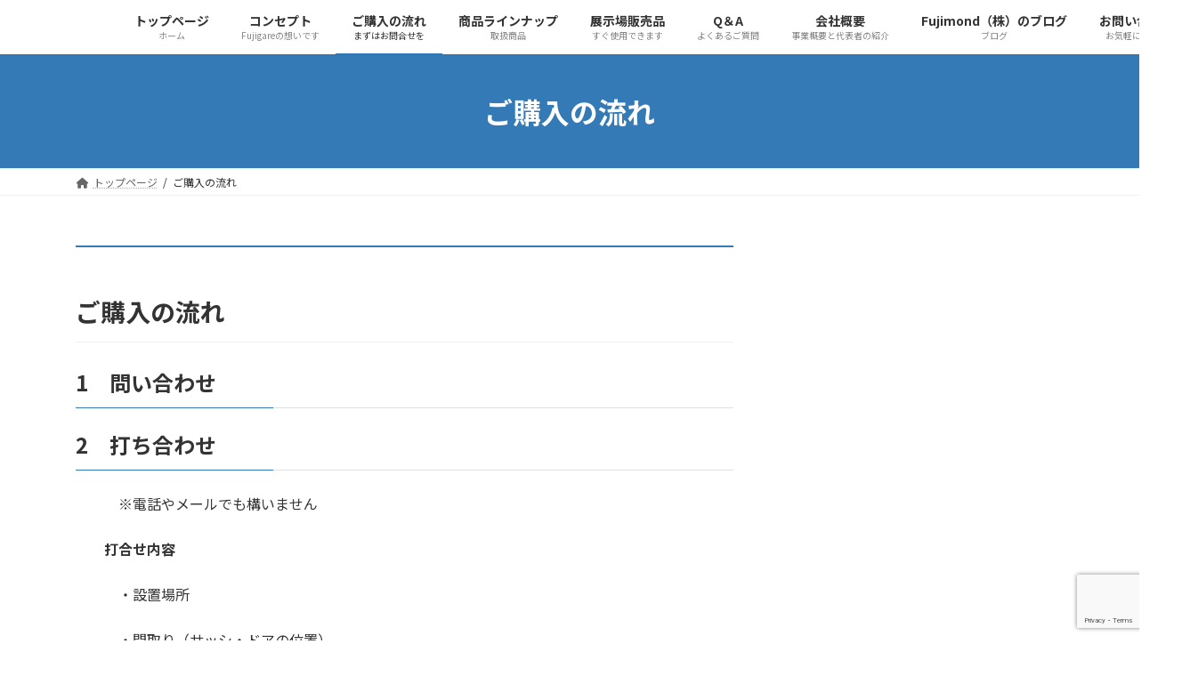

--- FILE ---
content_type: text/html; charset=UTF-8
request_url: https://fujigarage.com/?page_id=36
body_size: 18360
content:
<!DOCTYPE html><html lang="ja"><head><meta charset="utf-8"><meta http-equiv="X-UA-Compatible" content="IE=edge"><meta name="viewport" content="width=device-width, initial-scale=1"><title>ご購入の流れ | 北欧風タイニーハウスTomte【Fujimond株式会社/注文住宅/浜松市】</title><meta name='robots' content='max-image-preview:large' /><link rel='dns-prefetch' href='//www.google.com' /><link rel='dns-prefetch' href='//stats.wp.com' /><link rel="alternate" type="application/rss+xml" title="北欧風タイニーハウスTomte【Fujimond株式会社/注文住宅/浜松市】 &raquo; フィード" href="https://fujigarage.com/?feed=rss2" /><link rel="alternate" type="application/rss+xml" title="北欧風タイニーハウスTomte【Fujimond株式会社/注文住宅/浜松市】 &raquo; コメントフィード" href="https://fujigarage.com/?feed=comments-rss2" /><link rel="alternate" title="oEmbed (JSON)" type="application/json+oembed" href="https://fujigarage.com/index.php?rest_route=%2Foembed%2F1.0%2Fembed&#038;url=https%3A%2F%2Ffujigarage.com%2F%3Fpage_id%3D36" /><link rel="alternate" title="oEmbed (XML)" type="text/xml+oembed" href="https://fujigarage.com/index.php?rest_route=%2Foembed%2F1.0%2Fembed&#038;url=https%3A%2F%2Ffujigarage.com%2F%3Fpage_id%3D36&#038;format=xml" /><meta name="description" content="ご購入の流れ1　問い合わせ2　打ち合わせ　　　※電話やメールでも構いません　　　打合せ内容　　　・設置場所　　　・間取り（サッシ・ドアの位置）　　　・外壁材の種類やカラー　　　・床材の種類　　　・サッシのカラー　　　・玄関ドアのデザイン　　　・その他細かい要望は遠慮なく　　　3　見積もり　　　・直接会えない方はメールや郵送にて送らせていただきます。" /><style id='wp-img-auto-sizes-contain-inline-css' type='text/css'>img:is([sizes=auto i],[sizes^="auto," i]){contain-intrinsic-size:3000px 1500px}
/*# sourceURL=wp-img-auto-sizes-contain-inline-css */</style><link rel='stylesheet' id='vkExUnit_common_style-css' href='https://fujigarage.com/wp-content/cache/autoptimize/autoptimize_single_ea06bcb9caaffec68e5e5f8d33d36f3a.php?ver=9.113.0.1' type='text/css' media='all' /><style id='vkExUnit_common_style-inline-css' type='text/css'>:root {--ver_page_top_button_url:url(https://fujigarage.com/wp-content/plugins/vk-all-in-one-expansion-unit/assets/images/to-top-btn-icon.svg);}@font-face {font-weight: normal;font-style: normal;font-family: "vk_sns";src: url("https://fujigarage.com/wp-content/plugins/vk-all-in-one-expansion-unit/inc/sns/icons/fonts/vk_sns.eot?-bq20cj");src: url("https://fujigarage.com/wp-content/plugins/vk-all-in-one-expansion-unit/inc/sns/icons/fonts/vk_sns.eot?#iefix-bq20cj") format("embedded-opentype"),url("https://fujigarage.com/wp-content/plugins/vk-all-in-one-expansion-unit/inc/sns/icons/fonts/vk_sns.woff?-bq20cj") format("woff"),url("https://fujigarage.com/wp-content/plugins/vk-all-in-one-expansion-unit/inc/sns/icons/fonts/vk_sns.ttf?-bq20cj") format("truetype"),url("https://fujigarage.com/wp-content/plugins/vk-all-in-one-expansion-unit/inc/sns/icons/fonts/vk_sns.svg?-bq20cj#vk_sns") format("svg");}
.veu_promotion-alert__content--text {border: 1px solid rgba(0,0,0,0.125);padding: 0.5em 1em;border-radius: var(--vk-size-radius);margin-bottom: var(--vk-margin-block-bottom);font-size: 0.875rem;}/* Alert Content部分に段落タグを入れた場合に最後の段落の余白を0にする */.veu_promotion-alert__content--text p:last-of-type{margin-bottom:0;margin-top: 0;}
/*# sourceURL=vkExUnit_common_style-inline-css */</style><style id='wp-emoji-styles-inline-css' type='text/css'>img.wp-smiley, img.emoji {
		display: inline !important;
		border: none !important;
		box-shadow: none !important;
		height: 1em !important;
		width: 1em !important;
		margin: 0 0.07em !important;
		vertical-align: -0.1em !important;
		background: none !important;
		padding: 0 !important;
	}
/*# sourceURL=wp-emoji-styles-inline-css */</style><style id='wp-block-library-inline-css' type='text/css'>:root{--wp-block-synced-color:#7a00df;--wp-block-synced-color--rgb:122,0,223;--wp-bound-block-color:var(--wp-block-synced-color);--wp-editor-canvas-background:#ddd;--wp-admin-theme-color:#007cba;--wp-admin-theme-color--rgb:0,124,186;--wp-admin-theme-color-darker-10:#006ba1;--wp-admin-theme-color-darker-10--rgb:0,107,160.5;--wp-admin-theme-color-darker-20:#005a87;--wp-admin-theme-color-darker-20--rgb:0,90,135;--wp-admin-border-width-focus:2px}@media (min-resolution:192dpi){:root{--wp-admin-border-width-focus:1.5px}}.wp-element-button{cursor:pointer}:root .has-very-light-gray-background-color{background-color:#eee}:root .has-very-dark-gray-background-color{background-color:#313131}:root .has-very-light-gray-color{color:#eee}:root .has-very-dark-gray-color{color:#313131}:root .has-vivid-green-cyan-to-vivid-cyan-blue-gradient-background{background:linear-gradient(135deg,#00d084,#0693e3)}:root .has-purple-crush-gradient-background{background:linear-gradient(135deg,#34e2e4,#4721fb 50%,#ab1dfe)}:root .has-hazy-dawn-gradient-background{background:linear-gradient(135deg,#faaca8,#dad0ec)}:root .has-subdued-olive-gradient-background{background:linear-gradient(135deg,#fafae1,#67a671)}:root .has-atomic-cream-gradient-background{background:linear-gradient(135deg,#fdd79a,#004a59)}:root .has-nightshade-gradient-background{background:linear-gradient(135deg,#330968,#31cdcf)}:root .has-midnight-gradient-background{background:linear-gradient(135deg,#020381,#2874fc)}:root{--wp--preset--font-size--normal:16px;--wp--preset--font-size--huge:42px}.has-regular-font-size{font-size:1em}.has-larger-font-size{font-size:2.625em}.has-normal-font-size{font-size:var(--wp--preset--font-size--normal)}.has-huge-font-size{font-size:var(--wp--preset--font-size--huge)}.has-text-align-center{text-align:center}.has-text-align-left{text-align:left}.has-text-align-right{text-align:right}.has-fit-text{white-space:nowrap!important}#end-resizable-editor-section{display:none}.aligncenter{clear:both}.items-justified-left{justify-content:flex-start}.items-justified-center{justify-content:center}.items-justified-right{justify-content:flex-end}.items-justified-space-between{justify-content:space-between}.screen-reader-text{border:0;clip-path:inset(50%);height:1px;margin:-1px;overflow:hidden;padding:0;position:absolute;width:1px;word-wrap:normal!important}.screen-reader-text:focus{background-color:#ddd;clip-path:none;color:#444;display:block;font-size:1em;height:auto;left:5px;line-height:normal;padding:15px 23px 14px;text-decoration:none;top:5px;width:auto;z-index:100000}html :where(.has-border-color){border-style:solid}html :where([style*=border-top-color]){border-top-style:solid}html :where([style*=border-right-color]){border-right-style:solid}html :where([style*=border-bottom-color]){border-bottom-style:solid}html :where([style*=border-left-color]){border-left-style:solid}html :where([style*=border-width]){border-style:solid}html :where([style*=border-top-width]){border-top-style:solid}html :where([style*=border-right-width]){border-right-style:solid}html :where([style*=border-bottom-width]){border-bottom-style:solid}html :where([style*=border-left-width]){border-left-style:solid}html :where(img[class*=wp-image-]){height:auto;max-width:100%}:where(figure){margin:0 0 1em}html :where(.is-position-sticky){--wp-admin--admin-bar--position-offset:var(--wp-admin--admin-bar--height,0px)}@media screen and (max-width:600px){html :where(.is-position-sticky){--wp-admin--admin-bar--position-offset:0px}}
.vk-cols--reverse{flex-direction:row-reverse}.vk-cols--hasbtn{margin-bottom:0}.vk-cols--hasbtn>.row>.vk_gridColumn_item,.vk-cols--hasbtn>.wp-block-column{position:relative;padding-bottom:3em}.vk-cols--hasbtn>.row>.vk_gridColumn_item>.wp-block-buttons,.vk-cols--hasbtn>.row>.vk_gridColumn_item>.vk_button,.vk-cols--hasbtn>.wp-block-column>.wp-block-buttons,.vk-cols--hasbtn>.wp-block-column>.vk_button{position:absolute;bottom:0;width:100%}.vk-cols--fit.wp-block-columns{gap:0}.vk-cols--fit.wp-block-columns,.vk-cols--fit.wp-block-columns:not(.is-not-stacked-on-mobile){margin-top:0;margin-bottom:0;justify-content:space-between}.vk-cols--fit.wp-block-columns>.wp-block-column *:last-child,.vk-cols--fit.wp-block-columns:not(.is-not-stacked-on-mobile)>.wp-block-column *:last-child{margin-bottom:0}.vk-cols--fit.wp-block-columns>.wp-block-column>.wp-block-cover,.vk-cols--fit.wp-block-columns:not(.is-not-stacked-on-mobile)>.wp-block-column>.wp-block-cover{margin-top:0}.vk-cols--fit.wp-block-columns.has-background,.vk-cols--fit.wp-block-columns:not(.is-not-stacked-on-mobile).has-background{padding:0}@media(max-width: 599px){.vk-cols--fit.wp-block-columns:not(.has-background)>.wp-block-column:not(.has-background),.vk-cols--fit.wp-block-columns:not(.is-not-stacked-on-mobile):not(.has-background)>.wp-block-column:not(.has-background){padding-left:0 !important;padding-right:0 !important}}@media(min-width: 782px){.vk-cols--fit.wp-block-columns .block-editor-block-list__block.wp-block-column:not(:first-child),.vk-cols--fit.wp-block-columns>.wp-block-column:not(:first-child),.vk-cols--fit.wp-block-columns:not(.is-not-stacked-on-mobile) .block-editor-block-list__block.wp-block-column:not(:first-child),.vk-cols--fit.wp-block-columns:not(.is-not-stacked-on-mobile)>.wp-block-column:not(:first-child){margin-left:0}}@media(min-width: 600px)and (max-width: 781px){.vk-cols--fit.wp-block-columns .wp-block-column:nth-child(2n),.vk-cols--fit.wp-block-columns:not(.is-not-stacked-on-mobile) .wp-block-column:nth-child(2n){margin-left:0}.vk-cols--fit.wp-block-columns .wp-block-column:not(:only-child),.vk-cols--fit.wp-block-columns:not(.is-not-stacked-on-mobile) .wp-block-column:not(:only-child){flex-basis:50% !important}}.vk-cols--fit--gap1.wp-block-columns{gap:1px}@media(min-width: 600px)and (max-width: 781px){.vk-cols--fit--gap1.wp-block-columns .wp-block-column:not(:only-child){flex-basis:calc(50% - 1px) !important}}.vk-cols--fit.vk-cols--grid>.block-editor-block-list__block,.vk-cols--fit.vk-cols--grid>.wp-block-column,.vk-cols--fit.vk-cols--grid:not(.is-not-stacked-on-mobile)>.block-editor-block-list__block,.vk-cols--fit.vk-cols--grid:not(.is-not-stacked-on-mobile)>.wp-block-column{flex-basis:50%;box-sizing:border-box}@media(max-width: 599px){.vk-cols--fit.vk-cols--grid.vk-cols--grid--alignfull>.wp-block-column:nth-child(2)>.wp-block-cover,.vk-cols--fit.vk-cols--grid.vk-cols--grid--alignfull>.wp-block-column:nth-child(2)>.vk_outer,.vk-cols--fit.vk-cols--grid:not(.is-not-stacked-on-mobile).vk-cols--grid--alignfull>.wp-block-column:nth-child(2)>.wp-block-cover,.vk-cols--fit.vk-cols--grid:not(.is-not-stacked-on-mobile).vk-cols--grid--alignfull>.wp-block-column:nth-child(2)>.vk_outer{width:100vw;margin-right:calc((100% - 100vw)/2);margin-left:calc((100% - 100vw)/2)}}@media(min-width: 600px){.vk-cols--fit.vk-cols--grid.vk-cols--grid--alignfull>.wp-block-column:nth-child(2)>.wp-block-cover,.vk-cols--fit.vk-cols--grid.vk-cols--grid--alignfull>.wp-block-column:nth-child(2)>.vk_outer,.vk-cols--fit.vk-cols--grid:not(.is-not-stacked-on-mobile).vk-cols--grid--alignfull>.wp-block-column:nth-child(2)>.wp-block-cover,.vk-cols--fit.vk-cols--grid:not(.is-not-stacked-on-mobile).vk-cols--grid--alignfull>.wp-block-column:nth-child(2)>.vk_outer{margin-right:calc(100% - 50vw);width:50vw}}@media(min-width: 600px){.vk-cols--fit.vk-cols--grid.vk-cols--grid--alignfull.vk-cols--reverse>.wp-block-column,.vk-cols--fit.vk-cols--grid:not(.is-not-stacked-on-mobile).vk-cols--grid--alignfull.vk-cols--reverse>.wp-block-column{margin-left:0;margin-right:0}.vk-cols--fit.vk-cols--grid.vk-cols--grid--alignfull.vk-cols--reverse>.wp-block-column:nth-child(2)>.wp-block-cover,.vk-cols--fit.vk-cols--grid.vk-cols--grid--alignfull.vk-cols--reverse>.wp-block-column:nth-child(2)>.vk_outer,.vk-cols--fit.vk-cols--grid:not(.is-not-stacked-on-mobile).vk-cols--grid--alignfull.vk-cols--reverse>.wp-block-column:nth-child(2)>.wp-block-cover,.vk-cols--fit.vk-cols--grid:not(.is-not-stacked-on-mobile).vk-cols--grid--alignfull.vk-cols--reverse>.wp-block-column:nth-child(2)>.vk_outer{margin-left:calc(100% - 50vw)}}.vk-cols--menu h2,.vk-cols--menu h3,.vk-cols--menu h4,.vk-cols--menu h5{margin-bottom:.2em;text-shadow:#000 0 0 10px}.vk-cols--menu h2:first-child,.vk-cols--menu h3:first-child,.vk-cols--menu h4:first-child,.vk-cols--menu h5:first-child{margin-top:0}.vk-cols--menu p{margin-bottom:1rem;text-shadow:#000 0 0 10px}.vk-cols--menu .wp-block-cover__inner-container:last-child{margin-bottom:0}.vk-cols--fitbnrs .wp-block-column .wp-block-cover:hover img{filter:unset}.vk-cols--fitbnrs .wp-block-column .wp-block-cover:hover{background-color:unset}.vk-cols--fitbnrs .wp-block-column .wp-block-cover:hover .wp-block-cover__image-background{filter:unset !important}.vk-cols--fitbnrs .wp-block-cover .wp-block-cover__inner-container{position:absolute;height:100%;width:100%}.vk-cols--fitbnrs .vk_button{height:100%;margin:0}.vk-cols--fitbnrs .vk_button .vk_button_btn,.vk-cols--fitbnrs .vk_button .btn{height:100%;width:100%;border:none;box-shadow:none;background-color:unset !important;transition:unset}.vk-cols--fitbnrs .vk_button .vk_button_btn:hover,.vk-cols--fitbnrs .vk_button .btn:hover{transition:unset}.vk-cols--fitbnrs .vk_button .vk_button_btn:after,.vk-cols--fitbnrs .vk_button .btn:after{border:none}.vk-cols--fitbnrs .vk_button .vk_button_link_txt{width:100%;position:absolute;top:50%;left:50%;transform:translateY(-50%) translateX(-50%);font-size:2rem;text-shadow:#000 0 0 10px}.vk-cols--fitbnrs .vk_button .vk_button_link_subCaption{width:100%;position:absolute;top:calc(50% + 2.2em);left:50%;transform:translateY(-50%) translateX(-50%);text-shadow:#000 0 0 10px}@media(min-width: 992px){.vk-cols--media.wp-block-columns{gap:3rem}}.vk-fit-map figure{margin-bottom:0}.vk-fit-map iframe{position:relative;margin-bottom:0;display:block;max-height:400px;width:100vw}.vk-fit-map:is(.alignfull,.alignwide) div{max-width:100%}.vk-table--th--width25 :where(tr>*:first-child){width:25%}.vk-table--th--width30 :where(tr>*:first-child){width:30%}.vk-table--th--width35 :where(tr>*:first-child){width:35%}.vk-table--th--width40 :where(tr>*:first-child){width:40%}.vk-table--th--bg-bright :where(tr>*:first-child){background-color:var(--wp--preset--color--bg-secondary, rgba(0, 0, 0, 0.05))}@media(max-width: 599px){.vk-table--mobile-block :is(th,td){width:100%;display:block}.vk-table--mobile-block.wp-block-table table :is(th,td){border-top:none}}.vk-table--width--th25 :where(tr>*:first-child){width:25%}.vk-table--width--th30 :where(tr>*:first-child){width:30%}.vk-table--width--th35 :where(tr>*:first-child){width:35%}.vk-table--width--th40 :where(tr>*:first-child){width:40%}.no-margin{margin:0}@media(max-width: 599px){.wp-block-image.vk-aligncenter--mobile>.alignright{float:none;margin-left:auto;margin-right:auto}.vk-no-padding-horizontal--mobile{padding-left:0 !important;padding-right:0 !important}}
/* VK Color Palettes */:root{ --wp--preset--color--vk-color-primary:#337ab7}/* --vk-color-primary is deprecated. */:root{ --vk-color-primary: var(--wp--preset--color--vk-color-primary);}:root{ --wp--preset--color--vk-color-primary-dark:#286192}/* --vk-color-primary-dark is deprecated. */:root{ --vk-color-primary-dark: var(--wp--preset--color--vk-color-primary-dark);}:root{ --wp--preset--color--vk-color-primary-vivid:#3886c9}/* --vk-color-primary-vivid is deprecated. */:root{ --vk-color-primary-vivid: var(--wp--preset--color--vk-color-primary-vivid);}

/*# sourceURL=wp-block-library-inline-css */</style><style id='wp-block-heading-inline-css' type='text/css'>h1:where(.wp-block-heading).has-background,h2:where(.wp-block-heading).has-background,h3:where(.wp-block-heading).has-background,h4:where(.wp-block-heading).has-background,h5:where(.wp-block-heading).has-background,h6:where(.wp-block-heading).has-background{padding:1.25em 2.375em}h1.has-text-align-left[style*=writing-mode]:where([style*=vertical-lr]),h1.has-text-align-right[style*=writing-mode]:where([style*=vertical-rl]),h2.has-text-align-left[style*=writing-mode]:where([style*=vertical-lr]),h2.has-text-align-right[style*=writing-mode]:where([style*=vertical-rl]),h3.has-text-align-left[style*=writing-mode]:where([style*=vertical-lr]),h3.has-text-align-right[style*=writing-mode]:where([style*=vertical-rl]),h4.has-text-align-left[style*=writing-mode]:where([style*=vertical-lr]),h4.has-text-align-right[style*=writing-mode]:where([style*=vertical-rl]),h5.has-text-align-left[style*=writing-mode]:where([style*=vertical-lr]),h5.has-text-align-right[style*=writing-mode]:where([style*=vertical-rl]),h6.has-text-align-left[style*=writing-mode]:where([style*=vertical-lr]),h6.has-text-align-right[style*=writing-mode]:where([style*=vertical-rl]){rotate:180deg}
/*# sourceURL=https://fujigarage.com/wp-includes/blocks/heading/style.min.css */</style><style id='wp-block-embed-inline-css' type='text/css'>.wp-block-embed.alignleft,.wp-block-embed.alignright,.wp-block[data-align=left]>[data-type="core/embed"],.wp-block[data-align=right]>[data-type="core/embed"]{max-width:360px;width:100%}.wp-block-embed.alignleft .wp-block-embed__wrapper,.wp-block-embed.alignright .wp-block-embed__wrapper,.wp-block[data-align=left]>[data-type="core/embed"] .wp-block-embed__wrapper,.wp-block[data-align=right]>[data-type="core/embed"] .wp-block-embed__wrapper{min-width:280px}.wp-block-cover .wp-block-embed{min-height:240px;min-width:320px}.wp-block-embed{overflow-wrap:break-word}.wp-block-embed :where(figcaption){margin-bottom:1em;margin-top:.5em}.wp-block-embed iframe{max-width:100%}.wp-block-embed__wrapper{position:relative}.wp-embed-responsive .wp-has-aspect-ratio .wp-block-embed__wrapper:before{content:"";display:block;padding-top:50%}.wp-embed-responsive .wp-has-aspect-ratio iframe{bottom:0;height:100%;left:0;position:absolute;right:0;top:0;width:100%}.wp-embed-responsive .wp-embed-aspect-21-9 .wp-block-embed__wrapper:before{padding-top:42.85%}.wp-embed-responsive .wp-embed-aspect-18-9 .wp-block-embed__wrapper:before{padding-top:50%}.wp-embed-responsive .wp-embed-aspect-16-9 .wp-block-embed__wrapper:before{padding-top:56.25%}.wp-embed-responsive .wp-embed-aspect-4-3 .wp-block-embed__wrapper:before{padding-top:75%}.wp-embed-responsive .wp-embed-aspect-1-1 .wp-block-embed__wrapper:before{padding-top:100%}.wp-embed-responsive .wp-embed-aspect-9-16 .wp-block-embed__wrapper:before{padding-top:177.77%}.wp-embed-responsive .wp-embed-aspect-1-2 .wp-block-embed__wrapper:before{padding-top:200%}
/*# sourceURL=https://fujigarage.com/wp-includes/blocks/embed/style.min.css */</style><style id='wp-block-paragraph-inline-css' type='text/css'>.is-small-text{font-size:.875em}.is-regular-text{font-size:1em}.is-large-text{font-size:2.25em}.is-larger-text{font-size:3em}.has-drop-cap:not(:focus):first-letter{float:left;font-size:8.4em;font-style:normal;font-weight:100;line-height:.68;margin:.05em .1em 0 0;text-transform:uppercase}body.rtl .has-drop-cap:not(:focus):first-letter{float:none;margin-left:.1em}p.has-drop-cap.has-background{overflow:hidden}:root :where(p.has-background){padding:1.25em 2.375em}:where(p.has-text-color:not(.has-link-color)) a{color:inherit}p.has-text-align-left[style*="writing-mode:vertical-lr"],p.has-text-align-right[style*="writing-mode:vertical-rl"]{rotate:180deg}
/*# sourceURL=https://fujigarage.com/wp-includes/blocks/paragraph/style.min.css */</style><style id='global-styles-inline-css' type='text/css'>:root{--wp--preset--aspect-ratio--square: 1;--wp--preset--aspect-ratio--4-3: 4/3;--wp--preset--aspect-ratio--3-4: 3/4;--wp--preset--aspect-ratio--3-2: 3/2;--wp--preset--aspect-ratio--2-3: 2/3;--wp--preset--aspect-ratio--16-9: 16/9;--wp--preset--aspect-ratio--9-16: 9/16;--wp--preset--color--black: #000000;--wp--preset--color--cyan-bluish-gray: #abb8c3;--wp--preset--color--white: #ffffff;--wp--preset--color--pale-pink: #f78da7;--wp--preset--color--vivid-red: #cf2e2e;--wp--preset--color--luminous-vivid-orange: #ff6900;--wp--preset--color--luminous-vivid-amber: #fcb900;--wp--preset--color--light-green-cyan: #7bdcb5;--wp--preset--color--vivid-green-cyan: #00d084;--wp--preset--color--pale-cyan-blue: #8ed1fc;--wp--preset--color--vivid-cyan-blue: #0693e3;--wp--preset--color--vivid-purple: #9b51e0;--wp--preset--color--vk-color-primary: #337ab7;--wp--preset--color--vk-color-primary-dark: #286192;--wp--preset--color--vk-color-primary-vivid: #3886c9;--wp--preset--gradient--vivid-cyan-blue-to-vivid-purple: linear-gradient(135deg,rgba(6,147,227,1) 0%,rgb(155,81,224) 100%);--wp--preset--gradient--light-green-cyan-to-vivid-green-cyan: linear-gradient(135deg,rgb(122,220,180) 0%,rgb(0,208,130) 100%);--wp--preset--gradient--luminous-vivid-amber-to-luminous-vivid-orange: linear-gradient(135deg,rgba(252,185,0,1) 0%,rgba(255,105,0,1) 100%);--wp--preset--gradient--luminous-vivid-orange-to-vivid-red: linear-gradient(135deg,rgba(255,105,0,1) 0%,rgb(207,46,46) 100%);--wp--preset--gradient--very-light-gray-to-cyan-bluish-gray: linear-gradient(135deg,rgb(238,238,238) 0%,rgb(169,184,195) 100%);--wp--preset--gradient--cool-to-warm-spectrum: linear-gradient(135deg,rgb(74,234,220) 0%,rgb(151,120,209) 20%,rgb(207,42,186) 40%,rgb(238,44,130) 60%,rgb(251,105,98) 80%,rgb(254,248,76) 100%);--wp--preset--gradient--blush-light-purple: linear-gradient(135deg,rgb(255,206,236) 0%,rgb(152,150,240) 100%);--wp--preset--gradient--blush-bordeaux: linear-gradient(135deg,rgb(254,205,165) 0%,rgb(254,45,45) 50%,rgb(107,0,62) 100%);--wp--preset--gradient--luminous-dusk: linear-gradient(135deg,rgb(255,203,112) 0%,rgb(199,81,192) 50%,rgb(65,88,208) 100%);--wp--preset--gradient--pale-ocean: linear-gradient(135deg,rgb(255,245,203) 0%,rgb(182,227,212) 50%,rgb(51,167,181) 100%);--wp--preset--gradient--electric-grass: linear-gradient(135deg,rgb(202,248,128) 0%,rgb(113,206,126) 100%);--wp--preset--gradient--midnight: linear-gradient(135deg,rgb(2,3,129) 0%,rgb(40,116,252) 100%);--wp--preset--gradient--vivid-green-cyan-to-vivid-cyan-blue: linear-gradient(135deg,rgba(0,208,132,1) 0%,rgba(6,147,227,1) 100%);--wp--preset--font-size--small: 14px;--wp--preset--font-size--medium: 20px;--wp--preset--font-size--large: 24px;--wp--preset--font-size--x-large: 42px;--wp--preset--font-size--regular: 16px;--wp--preset--font-size--huge: 36px;--wp--preset--spacing--20: 0.44rem;--wp--preset--spacing--30: 0.67rem;--wp--preset--spacing--40: 1rem;--wp--preset--spacing--50: 1.5rem;--wp--preset--spacing--60: 2.25rem;--wp--preset--spacing--70: 3.38rem;--wp--preset--spacing--80: 5.06rem;--wp--preset--shadow--natural: 6px 6px 9px rgba(0, 0, 0, 0.2);--wp--preset--shadow--deep: 12px 12px 50px rgba(0, 0, 0, 0.4);--wp--preset--shadow--sharp: 6px 6px 0px rgba(0, 0, 0, 0.2);--wp--preset--shadow--outlined: 6px 6px 0px -3px rgb(255, 255, 255), 6px 6px rgb(0, 0, 0);--wp--preset--shadow--crisp: 6px 6px 0px rgb(0, 0, 0);}:where(.is-layout-flex){gap: 0.5em;}:where(.is-layout-grid){gap: 0.5em;}body .is-layout-flex{display: flex;}.is-layout-flex{flex-wrap: wrap;align-items: center;}.is-layout-flex > :is(*, div){margin: 0;}body .is-layout-grid{display: grid;}.is-layout-grid > :is(*, div){margin: 0;}:where(.wp-block-columns.is-layout-flex){gap: 2em;}:where(.wp-block-columns.is-layout-grid){gap: 2em;}:where(.wp-block-post-template.is-layout-flex){gap: 1.25em;}:where(.wp-block-post-template.is-layout-grid){gap: 1.25em;}.has-black-color{color: var(--wp--preset--color--black) !important;}.has-cyan-bluish-gray-color{color: var(--wp--preset--color--cyan-bluish-gray) !important;}.has-white-color{color: var(--wp--preset--color--white) !important;}.has-pale-pink-color{color: var(--wp--preset--color--pale-pink) !important;}.has-vivid-red-color{color: var(--wp--preset--color--vivid-red) !important;}.has-luminous-vivid-orange-color{color: var(--wp--preset--color--luminous-vivid-orange) !important;}.has-luminous-vivid-amber-color{color: var(--wp--preset--color--luminous-vivid-amber) !important;}.has-light-green-cyan-color{color: var(--wp--preset--color--light-green-cyan) !important;}.has-vivid-green-cyan-color{color: var(--wp--preset--color--vivid-green-cyan) !important;}.has-pale-cyan-blue-color{color: var(--wp--preset--color--pale-cyan-blue) !important;}.has-vivid-cyan-blue-color{color: var(--wp--preset--color--vivid-cyan-blue) !important;}.has-vivid-purple-color{color: var(--wp--preset--color--vivid-purple) !important;}.has-vk-color-primary-color{color: var(--wp--preset--color--vk-color-primary) !important;}.has-vk-color-primary-dark-color{color: var(--wp--preset--color--vk-color-primary-dark) !important;}.has-vk-color-primary-vivid-color{color: var(--wp--preset--color--vk-color-primary-vivid) !important;}.has-black-background-color{background-color: var(--wp--preset--color--black) !important;}.has-cyan-bluish-gray-background-color{background-color: var(--wp--preset--color--cyan-bluish-gray) !important;}.has-white-background-color{background-color: var(--wp--preset--color--white) !important;}.has-pale-pink-background-color{background-color: var(--wp--preset--color--pale-pink) !important;}.has-vivid-red-background-color{background-color: var(--wp--preset--color--vivid-red) !important;}.has-luminous-vivid-orange-background-color{background-color: var(--wp--preset--color--luminous-vivid-orange) !important;}.has-luminous-vivid-amber-background-color{background-color: var(--wp--preset--color--luminous-vivid-amber) !important;}.has-light-green-cyan-background-color{background-color: var(--wp--preset--color--light-green-cyan) !important;}.has-vivid-green-cyan-background-color{background-color: var(--wp--preset--color--vivid-green-cyan) !important;}.has-pale-cyan-blue-background-color{background-color: var(--wp--preset--color--pale-cyan-blue) !important;}.has-vivid-cyan-blue-background-color{background-color: var(--wp--preset--color--vivid-cyan-blue) !important;}.has-vivid-purple-background-color{background-color: var(--wp--preset--color--vivid-purple) !important;}.has-vk-color-primary-background-color{background-color: var(--wp--preset--color--vk-color-primary) !important;}.has-vk-color-primary-dark-background-color{background-color: var(--wp--preset--color--vk-color-primary-dark) !important;}.has-vk-color-primary-vivid-background-color{background-color: var(--wp--preset--color--vk-color-primary-vivid) !important;}.has-black-border-color{border-color: var(--wp--preset--color--black) !important;}.has-cyan-bluish-gray-border-color{border-color: var(--wp--preset--color--cyan-bluish-gray) !important;}.has-white-border-color{border-color: var(--wp--preset--color--white) !important;}.has-pale-pink-border-color{border-color: var(--wp--preset--color--pale-pink) !important;}.has-vivid-red-border-color{border-color: var(--wp--preset--color--vivid-red) !important;}.has-luminous-vivid-orange-border-color{border-color: var(--wp--preset--color--luminous-vivid-orange) !important;}.has-luminous-vivid-amber-border-color{border-color: var(--wp--preset--color--luminous-vivid-amber) !important;}.has-light-green-cyan-border-color{border-color: var(--wp--preset--color--light-green-cyan) !important;}.has-vivid-green-cyan-border-color{border-color: var(--wp--preset--color--vivid-green-cyan) !important;}.has-pale-cyan-blue-border-color{border-color: var(--wp--preset--color--pale-cyan-blue) !important;}.has-vivid-cyan-blue-border-color{border-color: var(--wp--preset--color--vivid-cyan-blue) !important;}.has-vivid-purple-border-color{border-color: var(--wp--preset--color--vivid-purple) !important;}.has-vk-color-primary-border-color{border-color: var(--wp--preset--color--vk-color-primary) !important;}.has-vk-color-primary-dark-border-color{border-color: var(--wp--preset--color--vk-color-primary-dark) !important;}.has-vk-color-primary-vivid-border-color{border-color: var(--wp--preset--color--vk-color-primary-vivid) !important;}.has-vivid-cyan-blue-to-vivid-purple-gradient-background{background: var(--wp--preset--gradient--vivid-cyan-blue-to-vivid-purple) !important;}.has-light-green-cyan-to-vivid-green-cyan-gradient-background{background: var(--wp--preset--gradient--light-green-cyan-to-vivid-green-cyan) !important;}.has-luminous-vivid-amber-to-luminous-vivid-orange-gradient-background{background: var(--wp--preset--gradient--luminous-vivid-amber-to-luminous-vivid-orange) !important;}.has-luminous-vivid-orange-to-vivid-red-gradient-background{background: var(--wp--preset--gradient--luminous-vivid-orange-to-vivid-red) !important;}.has-very-light-gray-to-cyan-bluish-gray-gradient-background{background: var(--wp--preset--gradient--very-light-gray-to-cyan-bluish-gray) !important;}.has-cool-to-warm-spectrum-gradient-background{background: var(--wp--preset--gradient--cool-to-warm-spectrum) !important;}.has-blush-light-purple-gradient-background{background: var(--wp--preset--gradient--blush-light-purple) !important;}.has-blush-bordeaux-gradient-background{background: var(--wp--preset--gradient--blush-bordeaux) !important;}.has-luminous-dusk-gradient-background{background: var(--wp--preset--gradient--luminous-dusk) !important;}.has-pale-ocean-gradient-background{background: var(--wp--preset--gradient--pale-ocean) !important;}.has-electric-grass-gradient-background{background: var(--wp--preset--gradient--electric-grass) !important;}.has-midnight-gradient-background{background: var(--wp--preset--gradient--midnight) !important;}.has-small-font-size{font-size: var(--wp--preset--font-size--small) !important;}.has-medium-font-size{font-size: var(--wp--preset--font-size--medium) !important;}.has-large-font-size{font-size: var(--wp--preset--font-size--large) !important;}.has-x-large-font-size{font-size: var(--wp--preset--font-size--x-large) !important;}
/*# sourceURL=global-styles-inline-css */</style><style id='classic-theme-styles-inline-css' type='text/css'>/*! This file is auto-generated */
.wp-block-button__link{color:#fff;background-color:#32373c;border-radius:9999px;box-shadow:none;text-decoration:none;padding:calc(.667em + 2px) calc(1.333em + 2px);font-size:1.125em}.wp-block-file__button{background:#32373c;color:#fff;text-decoration:none}
/*# sourceURL=/wp-includes/css/classic-themes.min.css */</style><link rel='stylesheet' id='contact-form-7-css' href='https://fujigarage.com/wp-content/cache/autoptimize/autoptimize_single_64ac31699f5326cb3c76122498b76f66.php?ver=6.1.4' type='text/css' media='all' /><link rel='stylesheet' id='wpsm_ac-font-awesome-front-css' href='https://fujigarage.com/wp-content/plugins/responsive-accordion-and-collapse/css/font-awesome/css/font-awesome.min.css?ver=6.9' type='text/css' media='all' /><link rel='stylesheet' id='wpsm_ac_bootstrap-front-css' href='https://fujigarage.com/wp-content/cache/autoptimize/autoptimize_single_9c41b5dd69719f48317cec4da593cead.php?ver=6.9' type='text/css' media='all' /><link rel='stylesheet' id='advanced-google-recaptcha-style-css' href='https://fujigarage.com/wp-content/plugins/advanced-google-recaptcha/assets/css/captcha.min.css?ver=1.0.14' type='text/css' media='all' /><link rel='stylesheet' id='vk-swiper-style-css' href='https://fujigarage.com/wp-content/plugins/vk-blocks/vendor/vektor-inc/vk-swiper/src/assets/css/swiper-bundle.min.css?ver=11.0.2' type='text/css' media='all' /><link rel='stylesheet' id='lightning-common-style-css' href='https://fujigarage.com/wp-content/cache/autoptimize/autoptimize_single_8efb9cd4f2bc52ec88d06cc88da4790b.php?ver=14.23.3' type='text/css' media='all' /><style id='lightning-common-style-inline-css' type='text/css'>/* Lightning */:root {--vk-color-primary:#337ab7;--vk-color-primary-dark:#286192;--vk-color-primary-vivid:#3886c9;--g_nav_main_acc_icon_open_url:url(https://fujigarage.com/wp-content/themes/lightning/_g3/inc/vk-mobile-nav/package/images/vk-menu-acc-icon-open-black.svg);--g_nav_main_acc_icon_close_url: url(https://fujigarage.com/wp-content/themes/lightning/_g3/inc/vk-mobile-nav/package/images/vk-menu-close-black.svg);--g_nav_sub_acc_icon_open_url: url(https://fujigarage.com/wp-content/themes/lightning/_g3/inc/vk-mobile-nav/package/images/vk-menu-acc-icon-open-white.svg);--g_nav_sub_acc_icon_close_url: url(https://fujigarage.com/wp-content/themes/lightning/_g3/inc/vk-mobile-nav/package/images/vk-menu-close-white.svg);}
html{scroll-padding-top:var(--vk-size-admin-bar);}
/* vk-mobile-nav */:root {--vk-mobile-nav-menu-btn-bg-src: url("https://fujigarage.com/wp-content/themes/lightning/_g3/inc/vk-mobile-nav/package/images/vk-menu-btn-black.svg");--vk-mobile-nav-menu-btn-close-bg-src: url("https://fujigarage.com/wp-content/themes/lightning/_g3/inc/vk-mobile-nav/package/images/vk-menu-close-black.svg");--vk-menu-acc-icon-open-black-bg-src: url("https://fujigarage.com/wp-content/themes/lightning/_g3/inc/vk-mobile-nav/package/images/vk-menu-acc-icon-open-black.svg");--vk-menu-acc-icon-open-white-bg-src: url("https://fujigarage.com/wp-content/themes/lightning/_g3/inc/vk-mobile-nav/package/images/vk-menu-acc-icon-open-white.svg");--vk-menu-acc-icon-close-black-bg-src: url("https://fujigarage.com/wp-content/themes/lightning/_g3/inc/vk-mobile-nav/package/images/vk-menu-close-black.svg");--vk-menu-acc-icon-close-white-bg-src: url("https://fujigarage.com/wp-content/themes/lightning/_g3/inc/vk-mobile-nav/package/images/vk-menu-close-white.svg");}
/*# sourceURL=lightning-common-style-inline-css */</style><link rel='stylesheet' id='lightning-design-style-css' href='https://fujigarage.com/wp-content/cache/autoptimize/autoptimize_single_a58c5e906a94efbbc43b18f8491a8b8e.php?ver=14.23.3' type='text/css' media='all' /><style id='lightning-design-style-inline-css' type='text/css'>.tagcloud a:before { font-family: "Font Awesome 5 Free";content: "\f02b";font-weight: bold; }
/*# sourceURL=lightning-design-style-inline-css */</style><link rel='stylesheet' id='vk-blog-card-css' href='https://fujigarage.com/wp-content/cache/autoptimize/autoptimize_single_bae5b1379fcaa427cec9b0cc3d5ed0c3.php?ver=6.9' type='text/css' media='all' /><link rel='stylesheet' id='veu-cta-css' href='https://fujigarage.com/wp-content/cache/autoptimize/autoptimize_single_a78f149676128521e4b5f36a9ac06f23.php?ver=9.113.0.1' type='text/css' media='all' /><link rel='stylesheet' id='vk-blocks-build-css-css' href='https://fujigarage.com/wp-content/cache/autoptimize/autoptimize_single_8007185a86f057676dc53af7dc2ce4ac.php?ver=1.115.2.1' type='text/css' media='all' /><style id='vk-blocks-build-css-inline-css' type='text/css'>:root {
		--vk_image-mask-circle: url(https://fujigarage.com/wp-content/plugins/vk-blocks/inc/vk-blocks/images/circle.svg);
		--vk_image-mask-wave01: url(https://fujigarage.com/wp-content/plugins/vk-blocks/inc/vk-blocks/images/wave01.svg);
		--vk_image-mask-wave02: url(https://fujigarage.com/wp-content/plugins/vk-blocks/inc/vk-blocks/images/wave02.svg);
		--vk_image-mask-wave03: url(https://fujigarage.com/wp-content/plugins/vk-blocks/inc/vk-blocks/images/wave03.svg);
		--vk_image-mask-wave04: url(https://fujigarage.com/wp-content/plugins/vk-blocks/inc/vk-blocks/images/wave04.svg);
	}
	

	:root {

		--vk-balloon-border-width:1px;

		--vk-balloon-speech-offset:-12px;
	}
	

	:root {
		--vk_flow-arrow: url(https://fujigarage.com/wp-content/plugins/vk-blocks/inc/vk-blocks/images/arrow_bottom.svg);
	}
	
/*# sourceURL=vk-blocks-build-css-inline-css */</style><link rel='stylesheet' id='lightning-theme-style-css' href='https://fujigarage.com/wp-content/themes/lightning/style.css?ver=14.23.3' type='text/css' media='all' /><link rel='stylesheet' id='vk-font-awesome-css' href='https://fujigarage.com/wp-content/themes/lightning/vendor/vektor-inc/font-awesome-versions/src/versions/6/css/all.min.css?ver=6.1.0' type='text/css' media='all' /> <script type="text/javascript" src="https://fujigarage.com/wp-includes/js/jquery/jquery.min.js?ver=3.7.1" id="jquery-core-js"></script> <script defer type="text/javascript" src="https://fujigarage.com/wp-includes/js/jquery/jquery-migrate.min.js?ver=3.4.1" id="jquery-migrate-js"></script> <script defer id="advanced-google-recaptcha-custom-js-extra" src="[data-uri]"></script> <script defer type="text/javascript" src="https://fujigarage.com/wp-content/plugins/advanced-google-recaptcha/assets/js/captcha.min.js?ver=1.0.14" id="advanced-google-recaptcha-custom-js"></script> <script defer type="text/javascript" src="https://www.google.com/recaptcha/api.js?onload=agrV3&amp;render=6LcbTxImAAAAAGQcTcWHTYMKMq43KLZFAGkFG1kp&amp;ver=1.0.14" id="advanced-google-recaptcha-api-js"></script> <link rel="https://api.w.org/" href="https://fujigarage.com/index.php?rest_route=/" /><link rel="alternate" title="JSON" type="application/json" href="https://fujigarage.com/index.php?rest_route=/wp/v2/pages/36" /><link rel="EditURI" type="application/rsd+xml" title="RSD" href="https://fujigarage.com/xmlrpc.php?rsd" /><meta name="generator" content="WordPress 6.9" /><link rel="canonical" href="https://fujigarage.com/?page_id=36" /><link rel='shortlink' href='https://fujigarage.com/?p=36' /><style>img#wpstats{display:none}</style><meta property="og:type" content="article" /><meta property="og:title" content="ご購入の流れ" /><meta property="og:url" content="https://fujigarage.com/?page_id=36" /><meta property="og:description" content="ご購入の流れ 1　問い合わせ 2　打ち合わせ 　　　※電話やメールでも構いません　 　　打合せ内容 　　　・設&hellip;" /><meta property="article:published_time" content="2022-09-03T13:40:05+00:00" /><meta property="article:modified_time" content="2022-11-16T10:54:27+00:00" /><meta property="og:site_name" content="北欧風タイニーハウスTomte【Fujimond株式会社/注文住宅/浜松市】" /><meta property="og:image" content="https://fujigarage.com/wp-content/uploads/2022/12/cropped-ロゴ.jpg" /><meta property="og:image:width" content="512" /><meta property="og:image:height" content="512" /><meta property="og:image:alt" content="" /><meta property="og:locale" content="ja_JP" /><meta name="twitter:text:title" content="ご購入の流れ" /><meta name="twitter:image" content="https://fujigarage.com/wp-content/uploads/2022/12/cropped-ロゴ-270x270.jpg" /><meta name="twitter:card" content="summary" /><meta property="og:site_name" content="北欧風タイニーハウスTomte【Fujimond株式会社/注文住宅/浜松市】" /><meta property="og:url" content="https://fujigarage.com/?page_id=36" /><meta property="og:title" content="ご購入の流れ | 北欧風タイニーハウスTomte【Fujimond株式会社/注文住宅/浜松市】" /><meta property="og:description" content="ご購入の流れ1　問い合わせ2　打ち合わせ　　　※電話やメールでも構いません　　　打合せ内容　　　・設置場所　　　・間取り（サッシ・ドアの位置）　　　・外壁材の種類やカラー　　　・床材の種類　　　・サッシのカラー　　　・玄関ドアのデザイン　　　・その他細かい要望は遠慮なく　　　3　見積もり　　　・直接会えない方はメールや郵送にて送らせていただきます。" /><meta property="og:type" content="article" /><meta name="twitter:card" content="summary_large_image"><meta name="twitter:description" content="ご購入の流れ1　問い合わせ2　打ち合わせ　　　※電話やメールでも構いません　　　打合せ内容　　　・設置場所　　　・間取り（サッシ・ドアの位置）　　　・外壁材の種類やカラー　　　・床材の種類　　　・サッシのカラー　　　・玄関ドアのデザイン　　　・その他細かい要望は遠慮なく　　　3　見積もり　　　・直接会えない方はメールや郵送にて送らせていただきます。"><meta name="twitter:title" content="ご購入の流れ | 北欧風タイニーハウスTomte【Fujimond株式会社/注文住宅/浜松市】"><meta name="twitter:url" content="https://fujigarage.com/?page_id=36"><meta name="twitter:domain" content="fujigarage.com"><link rel="icon" href="https://fujigarage.com/wp-content/uploads/2022/12/cropped-ロゴ-32x32.jpg" sizes="32x32" /><link rel="icon" href="https://fujigarage.com/wp-content/uploads/2022/12/cropped-ロゴ-192x192.jpg" sizes="192x192" /><link rel="apple-touch-icon" href="https://fujigarage.com/wp-content/uploads/2022/12/cropped-ロゴ-180x180.jpg" /><meta name="msapplication-TileImage" content="https://fujigarage.com/wp-content/uploads/2022/12/cropped-ロゴ-270x270.jpg" /><style type="text/css" id="wp-custom-css">.site-body{
    padding-top: 0;
}

.site-footer-copyright p:nth-child(2) {
    display: none;
}</style><meta name="google-site-verification" content="QNhBawB9dUT0fpIEcouxVWikj0EHT0xVG_jmGWnoJsE" /><link rel='stylesheet' id='add_google_fonts_noto_sans-css' href='https://fonts.googleapis.com/css2?family=Noto+Sans+JP%3Awght%40400%3B700&#038;display=swap&#038;subset=japanese&#038;ver=6.9' type='text/css' media='all' /></head><body class="wp-singular page-template-default page page-id-36 wp-embed-responsive wp-theme-lightning sp-easy-accordion-enabled vk-blocks sidebar-fix sidebar-fix-priority-top device-pc fa_v6_css post-name-menu post-type-page"> <a class="skip-link screen-reader-text" href="#main">コンテンツへスキップ</a> <a class="skip-link screen-reader-text" href="#vk-mobile-nav">ナビゲーションに移動</a><header id="site-header" class="site-header site-header--layout--nav-float"><div id="site-header-container" class="site-header-container container"><div class="site-header-logo"> <a href="https://fujigarage.com/"> <span><img src="https://fujigarage.com/wp-content/uploads/2022/12/ヘッダー2.jpg" alt="北欧風タイニーハウスTomte【Fujimond株式会社/注文住宅/浜松市】" /></span> </a></div><nav id="global-nav" class="global-nav global-nav--layout--float-right"><ul id="menu-%e3%83%a1%e3%82%a4%e3%83%b3%e3%83%a1%e3%83%8b%e3%83%a5%e3%83%bc" class="menu vk-menu-acc global-nav-list nav"><li id="menu-item-43" class="menu-item menu-item-type-post_type menu-item-object-page menu-item-home"><a href="https://fujigarage.com/"><strong class="global-nav-name">トップページ</strong><span class="global-nav-description">ホーム</span></a></li><li id="menu-item-45" class="menu-item menu-item-type-post_type menu-item-object-page"><a href="https://fujigarage.com/?page_id=34"><strong class="global-nav-name">コンセプト</strong><span class="global-nav-description">Fujigareの想いです</span></a></li><li id="menu-item-46" class="menu-item menu-item-type-post_type menu-item-object-page current-menu-item page_item page-item-36 current_page_item"><a href="https://fujigarage.com/?page_id=36"><strong class="global-nav-name">ご購入の流れ</strong><span class="global-nav-description">まずはお問合せを</span></a></li><li id="menu-item-882" class="menu-item menu-item-type-post_type menu-item-object-page menu-item-has-children"><a href="https://fujigarage.com/?page_id=39"><strong class="global-nav-name">商品ラインナップ</strong><span class="global-nav-description">取扱商品</span></a><ul class="sub-menu"><li id="menu-item-47" class="menu-item menu-item-type-post_type menu-item-object-page"><a href="https://fujigarage.com/?page_id=39">タイニーハウスTomte</a></li><li id="menu-item-385" class="menu-item menu-item-type-post_type menu-item-object-page"><a href="https://fujigarage.com/?page_id=383">カナダ産バレルサウナ</a></li><li id="menu-item-3513" class="menu-item menu-item-type-post_type menu-item-object-post"><a href="https://fujigarage.com/?p=1176">自宅用サウナ</a></li><li id="menu-item-3114" class="menu-item menu-item-type-post_type menu-item-object-post"><a href="https://fujigarage.com/?p=1692">ガレージ</a></li><li id="menu-item-3666" class="menu-item menu-item-type-post_type menu-item-object-page"><a href="https://fujigarage.com/?page_id=3658">トレーラーハウス</a></li><li id="menu-item-5132" class="menu-item menu-item-type-post_type menu-item-object-post"><a href="https://fujigarage.com/?p=4900">仮設住宅</a></li><li id="menu-item-2880" class="menu-item menu-item-type-post_type menu-item-object-post"><a href="https://fujigarage.com/?p=2040">注文住宅</a></li><li id="menu-item-5507" class="menu-item menu-item-type-post_type menu-item-object-post"><a href="https://fujigarage.com/?p=5444">とんがりＢASE Pro</a></li><li id="menu-item-6790" class="menu-item menu-item-type-post_type menu-item-object-post"><a href="https://fujigarage.com/?p=6687">FF石油ヒーターあったか熟睡テント</a></li></ul></li><li id="menu-item-7877" class="menu-item menu-item-type-post_type menu-item-object-page"><a href="https://fujigarage.com/?page_id=2201"><strong class="global-nav-name">展示場販売品</strong><span class="global-nav-description">すぐ使用できます</span></a></li><li id="menu-item-105" class="menu-item menu-item-type-post_type menu-item-object-page"><a href="https://fujigarage.com/?page_id=96"><strong class="global-nav-name">Q＆A</strong><span class="global-nav-description">よくあるご質問</span></a></li><li id="menu-item-113" class="menu-item menu-item-type-post_type menu-item-object-page"><a href="https://fujigarage.com/?page_id=111"><strong class="global-nav-name">会社概要</strong><span class="global-nav-description">事業概要と代表者の紹介</span></a></li><li id="menu-item-44" class="menu-item menu-item-type-post_type menu-item-object-page"><a href="https://fujigarage.com/?page_id=41"><strong class="global-nav-name">Fujimond（株）のブログ</strong><span class="global-nav-description">ブログ</span></a></li><li id="menu-item-166" class="menu-item menu-item-type-post_type menu-item-object-page"><a href="https://fujigarage.com/?page_id=98"><strong class="global-nav-name">お問い合わせ</strong><span class="global-nav-description">お気軽にどうぞ</span></a></li></ul></nav></div></header><div class="page-header"><div class="page-header-inner container"><h1 class="page-header-title">ご購入の流れ</h1></div></div><div id="breadcrumb" class="breadcrumb"><div class="container"><ol class="breadcrumb-list" itemscope itemtype="https://schema.org/BreadcrumbList"><li class="breadcrumb-list__item breadcrumb-list__item--home" itemprop="itemListElement" itemscope itemtype="http://schema.org/ListItem"><a href="https://fujigarage.com" itemprop="item"><i class="fas fa-fw fa-home"></i><span itemprop="name">トップページ</span></a><meta itemprop="position" content="1" /></li><li class="breadcrumb-list__item" itemprop="itemListElement" itemscope itemtype="http://schema.org/ListItem"><span itemprop="name">ご購入の流れ</span><meta itemprop="position" content="2" /></li></ol></div></div><div class="site-body"><div class="site-body-container container"><div class="main-section main-section--col--two" id="main" role="main"><div id="post-36" class="entry entry-full post-36 page type-page status-publish hentry"><div class="entry-body"><p></p><h2 class="wp-block-heading" id="bay"><br>ご購入の流れ</h2><h3 class="wp-block-heading">1　問い合わせ</h3><h3 class="wp-block-heading">2　打ち合わせ</h3><p>　　　※電話やメールでも構いません　</p><p>　　<strong>打合せ内容</strong></p><p>　　　・設置場所</p><p>　　　・間取り（サッシ・ドアの位置）</p><p>　　　・外壁材の種類やカラー</p><p>　　　・床材の種類</p><p>　　　・サッシのカラー</p><p>　　　・玄関ドアのデザイン</p><p>　　　・その他細かい要望は遠慮なく</p><p></p><p>　　　</p><h3 class="wp-block-heading">3　見積もり</h3><p>　　　・直接会えない方はメールや郵送にて送らせていただきます。</p><h3 class="wp-block-heading">4　現場確認</h3><p>　　　・４トンユニック車が入っていけない場所、高さ4ｍ以下の場所に障害物がある場合には設置できません。</p><h3 class="wp-block-heading">5　図面、使用の確認</h3><p>　　　・図面や仕様書に不備がなければサインを頂きます。</p><h3 class="wp-block-heading">6　ご契約</h3><p>　　　・契約書にサインを頂きます。直接会えない方は郵送させていただきます。２通送りますのでサインをして１通を送り返してください。もう１通は控えとして保管しておいてください。</p><p>　　<strong>こちらから送るもの</strong></p><p>　　　①図面</p><p>　　　②仕様書</p><p>　　　③契約書２通</p><p>　　　④請求書（事前に取り決めた振込日が記載されています）</p><p>　　<strong>送り返して欲しいもの</strong></p><p>　　　①図面（サインをして頂いたもの）</p><p>　　　②仕様書（サインをして頂いたもの）</p><p>　　　③契約書（サインをして頂いたもの１通だけ）</p><h3 class="wp-block-heading">7　お支払いの確認</h3><p>　　　・振込確認が出来たら工場に発注をかけます。</p><h3 class="wp-block-heading">8　制作</h3><p>　　　・早ければ１か月で完成しますが、余裕をもって１か月半～２か月見て頂けると助かります。</p><h3 class="wp-block-heading">9　納品</h3><p>　　　・納品引き渡し時には必ず立ち合います。</p><p></p></div></div></div><div class="sub-section sub-section--col--two"></div></div></div><footer class="site-footer"><div class="container site-footer-content"><div class="row"><div class="col-lg-4 col-md-6"><aside class="widget widget_wp_widget_vkexunit_profile" id="wp_widget_vkexunit_profile-3"><div class="veu_profile"><h4 class="widget-title site-footer-title">木造ユニットハウス企画販売</h4><div class="profile" ><div class="media_outer media_left" style=""><img class="profile_media" src="https://fujigarage.com/wp-content/uploads/2022/12/ヘッダー2.jpg" alt="ヘッダー2" /></div><p class="profile_text">住所：静岡県袋井市春岡1-19-6<br /> 営業時間：年中無休<br /> TEL：090-9907-7672<br /> Email:hitomichi550617@gmail.com</p><ul class="sns_btns"><li class="twitter_btn"><a href="https://twitter.com/hitomichi550617" target="_blank" class="bg_fill"><i class="fa-brands fa-x-twitter icon"></i></a></li><li class="youtube_btn"><a href="https://youtu.be/_BG_GaTG-fA" target="_blank" class="bg_fill"><i class="fa-brands fa-youtube icon"></i></a></li><li class="instagram_btn"><a href="https://www.instagram.com/fujimond_tomte/" target="_blank" class="bg_fill"><i class="fa-brands fa-instagram icon"></i></a></li><li class="linkedin_btn"><a href="http://lit.link/fujimond" target="_blank" class="bg_fill"><i class="fa-brands fa-linkedin icon"></i></a></li></ul></div></div></aside><aside class="widget widget_block widget_text" id="block-8"><p></p></aside><aside class="widget widget_block" id="block-11"><figure class="wp-block-embed is-type-rich is-provider-tiktok wp-block-embed-tiktok"><div class="wp-block-embed__wrapper"><blockquote class="tiktok-embed" cite="https://www.tiktok.com/@fujimond_tomte" data-unique-id="fujimond_tomte" data-embed-from="oembed" data-embed-type="creator" style="max-width:780px; min-width:288px;"><section> <a target="_blank" href="https://www.tiktok.com/@fujimond_tomte?refer=creator_embed">@fujimond_tomte</a></section></blockquote> <script defer src="https://www.tiktok.com/embed.js"></script> </div></figure></aside></div><div class="col-lg-4 col-md-6"><aside class="widget widget_nav_menu" id="nav_menu-2"><h4 class="widget-title site-footer-title">About Us</h4><div class="menu-%e3%83%a1%e3%82%a4%e3%83%b3%e3%83%a1%e3%83%8b%e3%83%a5%e3%83%bc-container"><ul id="menu-%e3%83%a1%e3%82%a4%e3%83%b3%e3%83%a1%e3%83%8b%e3%83%a5%e3%83%bc-1" class="menu"><li id="menu-item-43" class="menu-item menu-item-type-post_type menu-item-object-page menu-item-home menu-item-43"><a href="https://fujigarage.com/">トップページ</a></li><li id="menu-item-45" class="menu-item menu-item-type-post_type menu-item-object-page menu-item-45"><a href="https://fujigarage.com/?page_id=34">コンセプト</a></li><li id="menu-item-46" class="menu-item menu-item-type-post_type menu-item-object-page current-menu-item page_item page-item-36 current_page_item menu-item-46"><a href="https://fujigarage.com/?page_id=36" aria-current="page">ご購入の流れ</a></li><li id="menu-item-882" class="menu-item menu-item-type-post_type menu-item-object-page menu-item-has-children menu-item-882"><a href="https://fujigarage.com/?page_id=39">商品ラインナップ</a><ul class="sub-menu"><li id="menu-item-47" class="menu-item menu-item-type-post_type menu-item-object-page menu-item-47"><a href="https://fujigarage.com/?page_id=39">タイニーハウスTomte</a></li><li id="menu-item-385" class="menu-item menu-item-type-post_type menu-item-object-page menu-item-385"><a href="https://fujigarage.com/?page_id=383">カナダ産バレルサウナ</a></li><li id="menu-item-3513" class="menu-item menu-item-type-post_type menu-item-object-post menu-item-3513"><a href="https://fujigarage.com/?p=1176">自宅用サウナ</a></li><li id="menu-item-3114" class="menu-item menu-item-type-post_type menu-item-object-post menu-item-3114"><a href="https://fujigarage.com/?p=1692">ガレージ</a></li><li id="menu-item-3666" class="menu-item menu-item-type-post_type menu-item-object-page menu-item-3666"><a href="https://fujigarage.com/?page_id=3658">トレーラーハウス</a></li><li id="menu-item-5132" class="menu-item menu-item-type-post_type menu-item-object-post menu-item-5132"><a href="https://fujigarage.com/?p=4900">仮設住宅</a></li><li id="menu-item-2880" class="menu-item menu-item-type-post_type menu-item-object-post menu-item-2880"><a href="https://fujigarage.com/?p=2040">注文住宅</a></li><li id="menu-item-5507" class="menu-item menu-item-type-post_type menu-item-object-post menu-item-5507"><a href="https://fujigarage.com/?p=5444">とんがりＢASE Pro</a></li><li id="menu-item-6790" class="menu-item menu-item-type-post_type menu-item-object-post menu-item-6790"><a href="https://fujigarage.com/?p=6687">FF石油ヒーターあったか熟睡テント</a></li></ul></li><li id="menu-item-7877" class="menu-item menu-item-type-post_type menu-item-object-page menu-item-7877"><a href="https://fujigarage.com/?page_id=2201">展示場販売品</a></li><li id="menu-item-105" class="menu-item menu-item-type-post_type menu-item-object-page menu-item-105"><a href="https://fujigarage.com/?page_id=96">Q＆A</a></li><li id="menu-item-113" class="menu-item menu-item-type-post_type menu-item-object-page menu-item-113"><a href="https://fujigarage.com/?page_id=111">会社概要</a></li><li id="menu-item-44" class="menu-item menu-item-type-post_type menu-item-object-page menu-item-44"><a href="https://fujigarage.com/?page_id=41">Fujimond（株）のブログ</a></li><li id="menu-item-166" class="menu-item menu-item-type-post_type menu-item-object-page menu-item-166"><a href="https://fujigarage.com/?page_id=98">お問い合わせ</a></li></ul></div></aside></div><div class="col-lg-4 col-md-6"><aside class="widget widget_block widget_text" id="block-5"><p class="has-regular-font-size"><strong>電話でのお問い合わせはこちら</strong></p></aside><aside class="widget widget_block widget_text" id="block-6"><p class="has-large-font-size">TEL：090-9907-7672</p></aside></div></div></div><div class="container site-footer-copyright"><p>Copyright &copy; 北欧風タイニーハウスTomte【Fujimond株式会社/注文住宅/浜松市】 All Rights Reserved.</p><p>Powered by <a href="https://wordpress.org/">WordPress</a> with <a href="https://wordpress.org/themes/lightning/" target="_blank" title="Free WordPress Theme Lightning">Lightning Theme</a> &amp; <a href="https://wordpress.org/plugins/vk-all-in-one-expansion-unit/" target="_blank">VK All in One Expansion Unit</a></p></div></footer><div id="vk-mobile-nav-menu-btn" class="vk-mobile-nav-menu-btn">MENU</div><div class="vk-mobile-nav vk-mobile-nav-drop-in" id="vk-mobile-nav"><nav class="vk-mobile-nav-menu-outer" role="navigation"><ul id="menu-%e3%83%a1%e3%82%a4%e3%83%b3%e3%83%a1%e3%83%8b%e3%83%a5%e3%83%bc-2" class="vk-menu-acc menu"><li class="menu-item menu-item-type-post_type menu-item-object-page menu-item-home menu-item-43"><a href="https://fujigarage.com/">トップページ</a></li><li class="menu-item menu-item-type-post_type menu-item-object-page menu-item-45"><a href="https://fujigarage.com/?page_id=34">コンセプト</a></li><li class="menu-item menu-item-type-post_type menu-item-object-page current-menu-item page_item page-item-36 current_page_item menu-item-46"><a href="https://fujigarage.com/?page_id=36" aria-current="page">ご購入の流れ</a></li><li class="menu-item menu-item-type-post_type menu-item-object-page menu-item-has-children menu-item-882"><a href="https://fujigarage.com/?page_id=39">商品ラインナップ</a><ul class="sub-menu"><li class="menu-item menu-item-type-post_type menu-item-object-page menu-item-47"><a href="https://fujigarage.com/?page_id=39">タイニーハウスTomte</a></li><li class="menu-item menu-item-type-post_type menu-item-object-page menu-item-385"><a href="https://fujigarage.com/?page_id=383">カナダ産バレルサウナ</a></li><li class="menu-item menu-item-type-post_type menu-item-object-post menu-item-3513"><a href="https://fujigarage.com/?p=1176">自宅用サウナ</a></li><li class="menu-item menu-item-type-post_type menu-item-object-post menu-item-3114"><a href="https://fujigarage.com/?p=1692">ガレージ</a></li><li class="menu-item menu-item-type-post_type menu-item-object-page menu-item-3666"><a href="https://fujigarage.com/?page_id=3658">トレーラーハウス</a></li><li class="menu-item menu-item-type-post_type menu-item-object-post menu-item-5132"><a href="https://fujigarage.com/?p=4900">仮設住宅</a></li><li class="menu-item menu-item-type-post_type menu-item-object-post menu-item-2880"><a href="https://fujigarage.com/?p=2040">注文住宅</a></li><li class="menu-item menu-item-type-post_type menu-item-object-post menu-item-5507"><a href="https://fujigarage.com/?p=5444">とんがりＢASE Pro</a></li><li class="menu-item menu-item-type-post_type menu-item-object-post menu-item-6790"><a href="https://fujigarage.com/?p=6687">FF石油ヒーターあったか熟睡テント</a></li></ul></li><li class="menu-item menu-item-type-post_type menu-item-object-page menu-item-7877"><a href="https://fujigarage.com/?page_id=2201">展示場販売品</a></li><li class="menu-item menu-item-type-post_type menu-item-object-page menu-item-105"><a href="https://fujigarage.com/?page_id=96">Q＆A</a></li><li class="menu-item menu-item-type-post_type menu-item-object-page menu-item-113"><a href="https://fujigarage.com/?page_id=111">会社概要</a></li><li class="menu-item menu-item-type-post_type menu-item-object-page menu-item-44"><a href="https://fujigarage.com/?page_id=41">Fujimond（株）のブログ</a></li><li class="menu-item menu-item-type-post_type menu-item-object-page menu-item-166"><a href="https://fujigarage.com/?page_id=98">お問い合わせ</a></li></ul></nav></div> <a href="#top" id="page_top" class="page_top_btn">PAGE TOP</a><script type="text/javascript" src="https://fujigarage.com/wp-includes/js/dist/hooks.min.js?ver=dd5603f07f9220ed27f1" id="wp-hooks-js"></script> <script type="text/javascript" src="https://fujigarage.com/wp-includes/js/dist/i18n.min.js?ver=c26c3dc7bed366793375" id="wp-i18n-js"></script> <script defer id="wp-i18n-js-after" src="[data-uri]"></script> <script defer type="text/javascript" src="https://fujigarage.com/wp-content/cache/autoptimize/autoptimize_single_96e7dc3f0e8559e4a3f3ca40b17ab9c3.php?ver=6.1.4" id="swv-js"></script> <script defer id="contact-form-7-js-translations" src="[data-uri]"></script> <script defer id="contact-form-7-js-before" src="[data-uri]"></script> <script defer type="text/javascript" src="https://fujigarage.com/wp-content/cache/autoptimize/autoptimize_single_2912c657d0592cc532dff73d0d2ce7bb.php?ver=6.1.4" id="contact-form-7-js"></script> <script defer type="text/javascript" src="https://fujigarage.com/wp-content/cache/autoptimize/autoptimize_single_8287c1c4b7ddc3f161569276f0457557.php?ver=6.9" id="call_ac-custom-js-front-js"></script> <script defer type="text/javascript" src="https://fujigarage.com/wp-content/cache/autoptimize/autoptimize_single_b6a50004c24a8ff4ef5e8b4b1d91e56b.php?ver=6.9" id="call_ac-js-front-js"></script> <script defer id="vkExUnit_master-js-js-extra" src="[data-uri]"></script> <script defer type="text/javascript" src="https://fujigarage.com/wp-content/plugins/vk-all-in-one-expansion-unit/assets/js/all.min.js?ver=9.113.0.1" id="vkExUnit_master-js-js"></script> <script defer type="text/javascript" src="https://fujigarage.com/wp-content/plugins/vk-blocks/vendor/vektor-inc/vk-swiper/src/assets/js/swiper-bundle.min.js?ver=11.0.2" id="vk-swiper-script-js"></script> <script defer id="vk-swiper-script-js-after" src="[data-uri]"></script> <script defer type="text/javascript" src="https://fujigarage.com/wp-content/plugins/vk-blocks/build/vk-slider.min.js?ver=1.115.2.1" id="vk-blocks-slider-js"></script> <script defer id="lightning-js-js-extra" src="[data-uri]"></script> <script defer type="text/javascript" src="https://fujigarage.com/wp-content/cache/autoptimize/autoptimize_single_0ce5e1b4941468f5aa2caa6c2aa27db1.php?ver=14.23.3" id="lightning-js-js"></script> <script defer type="text/javascript" src="https://fujigarage.com/wp-includes/js/clipboard.min.js?ver=2.0.11" id="clipboard-js"></script> <script defer type="text/javascript" src="https://fujigarage.com/wp-content/cache/autoptimize/autoptimize_single_c0177607a425a26a0c35ff148f212c51.php" id="copy-button-js"></script> <script defer type="text/javascript" src="https://fujigarage.com/wp-content/plugins/vk-all-in-one-expansion-unit/inc/smooth-scroll/js/smooth-scroll.min.js?ver=9.113.0.1" id="smooth-scroll-js-js"></script> <script defer type="text/javascript" src="https://www.google.com/recaptcha/api.js?render=6LcbTxImAAAAAGQcTcWHTYMKMq43KLZFAGkFG1kp&amp;ver=3.0" id="google-recaptcha-js"></script> <script type="text/javascript" src="https://fujigarage.com/wp-includes/js/dist/vendor/wp-polyfill.min.js?ver=3.15.0" id="wp-polyfill-js"></script> <script defer id="wpcf7-recaptcha-js-before" src="[data-uri]"></script> <script defer type="text/javascript" src="https://fujigarage.com/wp-content/cache/autoptimize/autoptimize_single_ec0187677793456f98473f49d9e9b95f.php?ver=6.1.4" id="wpcf7-recaptcha-js"></script> <script type="text/javascript" id="jetpack-stats-js-before">_stq = window._stq || [];
_stq.push([ "view", {"v":"ext","blog":"210737421","post":"36","tz":"9","srv":"fujigarage.com","j":"1:15.4"} ]);
_stq.push([ "clickTrackerInit", "210737421", "36" ]);
//# sourceURL=jetpack-stats-js-before</script> <script type="text/javascript" src="https://stats.wp.com/e-202604.js" id="jetpack-stats-js" defer="defer" data-wp-strategy="defer"></script> <script id="wp-emoji-settings" type="application/json">{"baseUrl":"https://s.w.org/images/core/emoji/17.0.2/72x72/","ext":".png","svgUrl":"https://s.w.org/images/core/emoji/17.0.2/svg/","svgExt":".svg","source":{"concatemoji":"https://fujigarage.com/wp-includes/js/wp-emoji-release.min.js?ver=6.9"}}</script> <script type="module">/*! This file is auto-generated */
const a=JSON.parse(document.getElementById("wp-emoji-settings").textContent),o=(window._wpemojiSettings=a,"wpEmojiSettingsSupports"),s=["flag","emoji"];function i(e){try{var t={supportTests:e,timestamp:(new Date).valueOf()};sessionStorage.setItem(o,JSON.stringify(t))}catch(e){}}function c(e,t,n){e.clearRect(0,0,e.canvas.width,e.canvas.height),e.fillText(t,0,0);t=new Uint32Array(e.getImageData(0,0,e.canvas.width,e.canvas.height).data);e.clearRect(0,0,e.canvas.width,e.canvas.height),e.fillText(n,0,0);const a=new Uint32Array(e.getImageData(0,0,e.canvas.width,e.canvas.height).data);return t.every((e,t)=>e===a[t])}function p(e,t){e.clearRect(0,0,e.canvas.width,e.canvas.height),e.fillText(t,0,0);var n=e.getImageData(16,16,1,1);for(let e=0;e<n.data.length;e++)if(0!==n.data[e])return!1;return!0}function u(e,t,n,a){switch(t){case"flag":return n(e,"\ud83c\udff3\ufe0f\u200d\u26a7\ufe0f","\ud83c\udff3\ufe0f\u200b\u26a7\ufe0f")?!1:!n(e,"\ud83c\udde8\ud83c\uddf6","\ud83c\udde8\u200b\ud83c\uddf6")&&!n(e,"\ud83c\udff4\udb40\udc67\udb40\udc62\udb40\udc65\udb40\udc6e\udb40\udc67\udb40\udc7f","\ud83c\udff4\u200b\udb40\udc67\u200b\udb40\udc62\u200b\udb40\udc65\u200b\udb40\udc6e\u200b\udb40\udc67\u200b\udb40\udc7f");case"emoji":return!a(e,"\ud83e\u1fac8")}return!1}function f(e,t,n,a){let r;const o=(r="undefined"!=typeof WorkerGlobalScope&&self instanceof WorkerGlobalScope?new OffscreenCanvas(300,150):document.createElement("canvas")).getContext("2d",{willReadFrequently:!0}),s=(o.textBaseline="top",o.font="600 32px Arial",{});return e.forEach(e=>{s[e]=t(o,e,n,a)}),s}function r(e){var t=document.createElement("script");t.src=e,t.defer=!0,document.head.appendChild(t)}a.supports={everything:!0,everythingExceptFlag:!0},new Promise(t=>{let n=function(){try{var e=JSON.parse(sessionStorage.getItem(o));if("object"==typeof e&&"number"==typeof e.timestamp&&(new Date).valueOf()<e.timestamp+604800&&"object"==typeof e.supportTests)return e.supportTests}catch(e){}return null}();if(!n){if("undefined"!=typeof Worker&&"undefined"!=typeof OffscreenCanvas&&"undefined"!=typeof URL&&URL.createObjectURL&&"undefined"!=typeof Blob)try{var e="postMessage("+f.toString()+"("+[JSON.stringify(s),u.toString(),c.toString(),p.toString()].join(",")+"));",a=new Blob([e],{type:"text/javascript"});const r=new Worker(URL.createObjectURL(a),{name:"wpTestEmojiSupports"});return void(r.onmessage=e=>{i(n=e.data),r.terminate(),t(n)})}catch(e){}i(n=f(s,u,c,p))}t(n)}).then(e=>{for(const n in e)a.supports[n]=e[n],a.supports.everything=a.supports.everything&&a.supports[n],"flag"!==n&&(a.supports.everythingExceptFlag=a.supports.everythingExceptFlag&&a.supports[n]);var t;a.supports.everythingExceptFlag=a.supports.everythingExceptFlag&&!a.supports.flag,a.supports.everything||((t=a.source||{}).concatemoji?r(t.concatemoji):t.wpemoji&&t.twemoji&&(r(t.twemoji),r(t.wpemoji)))});
//# sourceURL=https://fujigarage.com/wp-includes/js/wp-emoji-loader.min.js</script> </body></html>

--- FILE ---
content_type: text/html; charset=utf-8
request_url: https://www.google.com/recaptcha/api2/anchor?ar=1&k=6LcbTxImAAAAAGQcTcWHTYMKMq43KLZFAGkFG1kp&co=aHR0cHM6Ly9mdWppZ2FyYWdlLmNvbTo0NDM.&hl=en&v=PoyoqOPhxBO7pBk68S4YbpHZ&size=invisible&anchor-ms=20000&execute-ms=30000&cb=p2per7e5thx7
body_size: 48885
content:
<!DOCTYPE HTML><html dir="ltr" lang="en"><head><meta http-equiv="Content-Type" content="text/html; charset=UTF-8">
<meta http-equiv="X-UA-Compatible" content="IE=edge">
<title>reCAPTCHA</title>
<style type="text/css">
/* cyrillic-ext */
@font-face {
  font-family: 'Roboto';
  font-style: normal;
  font-weight: 400;
  font-stretch: 100%;
  src: url(//fonts.gstatic.com/s/roboto/v48/KFO7CnqEu92Fr1ME7kSn66aGLdTylUAMa3GUBHMdazTgWw.woff2) format('woff2');
  unicode-range: U+0460-052F, U+1C80-1C8A, U+20B4, U+2DE0-2DFF, U+A640-A69F, U+FE2E-FE2F;
}
/* cyrillic */
@font-face {
  font-family: 'Roboto';
  font-style: normal;
  font-weight: 400;
  font-stretch: 100%;
  src: url(//fonts.gstatic.com/s/roboto/v48/KFO7CnqEu92Fr1ME7kSn66aGLdTylUAMa3iUBHMdazTgWw.woff2) format('woff2');
  unicode-range: U+0301, U+0400-045F, U+0490-0491, U+04B0-04B1, U+2116;
}
/* greek-ext */
@font-face {
  font-family: 'Roboto';
  font-style: normal;
  font-weight: 400;
  font-stretch: 100%;
  src: url(//fonts.gstatic.com/s/roboto/v48/KFO7CnqEu92Fr1ME7kSn66aGLdTylUAMa3CUBHMdazTgWw.woff2) format('woff2');
  unicode-range: U+1F00-1FFF;
}
/* greek */
@font-face {
  font-family: 'Roboto';
  font-style: normal;
  font-weight: 400;
  font-stretch: 100%;
  src: url(//fonts.gstatic.com/s/roboto/v48/KFO7CnqEu92Fr1ME7kSn66aGLdTylUAMa3-UBHMdazTgWw.woff2) format('woff2');
  unicode-range: U+0370-0377, U+037A-037F, U+0384-038A, U+038C, U+038E-03A1, U+03A3-03FF;
}
/* math */
@font-face {
  font-family: 'Roboto';
  font-style: normal;
  font-weight: 400;
  font-stretch: 100%;
  src: url(//fonts.gstatic.com/s/roboto/v48/KFO7CnqEu92Fr1ME7kSn66aGLdTylUAMawCUBHMdazTgWw.woff2) format('woff2');
  unicode-range: U+0302-0303, U+0305, U+0307-0308, U+0310, U+0312, U+0315, U+031A, U+0326-0327, U+032C, U+032F-0330, U+0332-0333, U+0338, U+033A, U+0346, U+034D, U+0391-03A1, U+03A3-03A9, U+03B1-03C9, U+03D1, U+03D5-03D6, U+03F0-03F1, U+03F4-03F5, U+2016-2017, U+2034-2038, U+203C, U+2040, U+2043, U+2047, U+2050, U+2057, U+205F, U+2070-2071, U+2074-208E, U+2090-209C, U+20D0-20DC, U+20E1, U+20E5-20EF, U+2100-2112, U+2114-2115, U+2117-2121, U+2123-214F, U+2190, U+2192, U+2194-21AE, U+21B0-21E5, U+21F1-21F2, U+21F4-2211, U+2213-2214, U+2216-22FF, U+2308-230B, U+2310, U+2319, U+231C-2321, U+2336-237A, U+237C, U+2395, U+239B-23B7, U+23D0, U+23DC-23E1, U+2474-2475, U+25AF, U+25B3, U+25B7, U+25BD, U+25C1, U+25CA, U+25CC, U+25FB, U+266D-266F, U+27C0-27FF, U+2900-2AFF, U+2B0E-2B11, U+2B30-2B4C, U+2BFE, U+3030, U+FF5B, U+FF5D, U+1D400-1D7FF, U+1EE00-1EEFF;
}
/* symbols */
@font-face {
  font-family: 'Roboto';
  font-style: normal;
  font-weight: 400;
  font-stretch: 100%;
  src: url(//fonts.gstatic.com/s/roboto/v48/KFO7CnqEu92Fr1ME7kSn66aGLdTylUAMaxKUBHMdazTgWw.woff2) format('woff2');
  unicode-range: U+0001-000C, U+000E-001F, U+007F-009F, U+20DD-20E0, U+20E2-20E4, U+2150-218F, U+2190, U+2192, U+2194-2199, U+21AF, U+21E6-21F0, U+21F3, U+2218-2219, U+2299, U+22C4-22C6, U+2300-243F, U+2440-244A, U+2460-24FF, U+25A0-27BF, U+2800-28FF, U+2921-2922, U+2981, U+29BF, U+29EB, U+2B00-2BFF, U+4DC0-4DFF, U+FFF9-FFFB, U+10140-1018E, U+10190-1019C, U+101A0, U+101D0-101FD, U+102E0-102FB, U+10E60-10E7E, U+1D2C0-1D2D3, U+1D2E0-1D37F, U+1F000-1F0FF, U+1F100-1F1AD, U+1F1E6-1F1FF, U+1F30D-1F30F, U+1F315, U+1F31C, U+1F31E, U+1F320-1F32C, U+1F336, U+1F378, U+1F37D, U+1F382, U+1F393-1F39F, U+1F3A7-1F3A8, U+1F3AC-1F3AF, U+1F3C2, U+1F3C4-1F3C6, U+1F3CA-1F3CE, U+1F3D4-1F3E0, U+1F3ED, U+1F3F1-1F3F3, U+1F3F5-1F3F7, U+1F408, U+1F415, U+1F41F, U+1F426, U+1F43F, U+1F441-1F442, U+1F444, U+1F446-1F449, U+1F44C-1F44E, U+1F453, U+1F46A, U+1F47D, U+1F4A3, U+1F4B0, U+1F4B3, U+1F4B9, U+1F4BB, U+1F4BF, U+1F4C8-1F4CB, U+1F4D6, U+1F4DA, U+1F4DF, U+1F4E3-1F4E6, U+1F4EA-1F4ED, U+1F4F7, U+1F4F9-1F4FB, U+1F4FD-1F4FE, U+1F503, U+1F507-1F50B, U+1F50D, U+1F512-1F513, U+1F53E-1F54A, U+1F54F-1F5FA, U+1F610, U+1F650-1F67F, U+1F687, U+1F68D, U+1F691, U+1F694, U+1F698, U+1F6AD, U+1F6B2, U+1F6B9-1F6BA, U+1F6BC, U+1F6C6-1F6CF, U+1F6D3-1F6D7, U+1F6E0-1F6EA, U+1F6F0-1F6F3, U+1F6F7-1F6FC, U+1F700-1F7FF, U+1F800-1F80B, U+1F810-1F847, U+1F850-1F859, U+1F860-1F887, U+1F890-1F8AD, U+1F8B0-1F8BB, U+1F8C0-1F8C1, U+1F900-1F90B, U+1F93B, U+1F946, U+1F984, U+1F996, U+1F9E9, U+1FA00-1FA6F, U+1FA70-1FA7C, U+1FA80-1FA89, U+1FA8F-1FAC6, U+1FACE-1FADC, U+1FADF-1FAE9, U+1FAF0-1FAF8, U+1FB00-1FBFF;
}
/* vietnamese */
@font-face {
  font-family: 'Roboto';
  font-style: normal;
  font-weight: 400;
  font-stretch: 100%;
  src: url(//fonts.gstatic.com/s/roboto/v48/KFO7CnqEu92Fr1ME7kSn66aGLdTylUAMa3OUBHMdazTgWw.woff2) format('woff2');
  unicode-range: U+0102-0103, U+0110-0111, U+0128-0129, U+0168-0169, U+01A0-01A1, U+01AF-01B0, U+0300-0301, U+0303-0304, U+0308-0309, U+0323, U+0329, U+1EA0-1EF9, U+20AB;
}
/* latin-ext */
@font-face {
  font-family: 'Roboto';
  font-style: normal;
  font-weight: 400;
  font-stretch: 100%;
  src: url(//fonts.gstatic.com/s/roboto/v48/KFO7CnqEu92Fr1ME7kSn66aGLdTylUAMa3KUBHMdazTgWw.woff2) format('woff2');
  unicode-range: U+0100-02BA, U+02BD-02C5, U+02C7-02CC, U+02CE-02D7, U+02DD-02FF, U+0304, U+0308, U+0329, U+1D00-1DBF, U+1E00-1E9F, U+1EF2-1EFF, U+2020, U+20A0-20AB, U+20AD-20C0, U+2113, U+2C60-2C7F, U+A720-A7FF;
}
/* latin */
@font-face {
  font-family: 'Roboto';
  font-style: normal;
  font-weight: 400;
  font-stretch: 100%;
  src: url(//fonts.gstatic.com/s/roboto/v48/KFO7CnqEu92Fr1ME7kSn66aGLdTylUAMa3yUBHMdazQ.woff2) format('woff2');
  unicode-range: U+0000-00FF, U+0131, U+0152-0153, U+02BB-02BC, U+02C6, U+02DA, U+02DC, U+0304, U+0308, U+0329, U+2000-206F, U+20AC, U+2122, U+2191, U+2193, U+2212, U+2215, U+FEFF, U+FFFD;
}
/* cyrillic-ext */
@font-face {
  font-family: 'Roboto';
  font-style: normal;
  font-weight: 500;
  font-stretch: 100%;
  src: url(//fonts.gstatic.com/s/roboto/v48/KFO7CnqEu92Fr1ME7kSn66aGLdTylUAMa3GUBHMdazTgWw.woff2) format('woff2');
  unicode-range: U+0460-052F, U+1C80-1C8A, U+20B4, U+2DE0-2DFF, U+A640-A69F, U+FE2E-FE2F;
}
/* cyrillic */
@font-face {
  font-family: 'Roboto';
  font-style: normal;
  font-weight: 500;
  font-stretch: 100%;
  src: url(//fonts.gstatic.com/s/roboto/v48/KFO7CnqEu92Fr1ME7kSn66aGLdTylUAMa3iUBHMdazTgWw.woff2) format('woff2');
  unicode-range: U+0301, U+0400-045F, U+0490-0491, U+04B0-04B1, U+2116;
}
/* greek-ext */
@font-face {
  font-family: 'Roboto';
  font-style: normal;
  font-weight: 500;
  font-stretch: 100%;
  src: url(//fonts.gstatic.com/s/roboto/v48/KFO7CnqEu92Fr1ME7kSn66aGLdTylUAMa3CUBHMdazTgWw.woff2) format('woff2');
  unicode-range: U+1F00-1FFF;
}
/* greek */
@font-face {
  font-family: 'Roboto';
  font-style: normal;
  font-weight: 500;
  font-stretch: 100%;
  src: url(//fonts.gstatic.com/s/roboto/v48/KFO7CnqEu92Fr1ME7kSn66aGLdTylUAMa3-UBHMdazTgWw.woff2) format('woff2');
  unicode-range: U+0370-0377, U+037A-037F, U+0384-038A, U+038C, U+038E-03A1, U+03A3-03FF;
}
/* math */
@font-face {
  font-family: 'Roboto';
  font-style: normal;
  font-weight: 500;
  font-stretch: 100%;
  src: url(//fonts.gstatic.com/s/roboto/v48/KFO7CnqEu92Fr1ME7kSn66aGLdTylUAMawCUBHMdazTgWw.woff2) format('woff2');
  unicode-range: U+0302-0303, U+0305, U+0307-0308, U+0310, U+0312, U+0315, U+031A, U+0326-0327, U+032C, U+032F-0330, U+0332-0333, U+0338, U+033A, U+0346, U+034D, U+0391-03A1, U+03A3-03A9, U+03B1-03C9, U+03D1, U+03D5-03D6, U+03F0-03F1, U+03F4-03F5, U+2016-2017, U+2034-2038, U+203C, U+2040, U+2043, U+2047, U+2050, U+2057, U+205F, U+2070-2071, U+2074-208E, U+2090-209C, U+20D0-20DC, U+20E1, U+20E5-20EF, U+2100-2112, U+2114-2115, U+2117-2121, U+2123-214F, U+2190, U+2192, U+2194-21AE, U+21B0-21E5, U+21F1-21F2, U+21F4-2211, U+2213-2214, U+2216-22FF, U+2308-230B, U+2310, U+2319, U+231C-2321, U+2336-237A, U+237C, U+2395, U+239B-23B7, U+23D0, U+23DC-23E1, U+2474-2475, U+25AF, U+25B3, U+25B7, U+25BD, U+25C1, U+25CA, U+25CC, U+25FB, U+266D-266F, U+27C0-27FF, U+2900-2AFF, U+2B0E-2B11, U+2B30-2B4C, U+2BFE, U+3030, U+FF5B, U+FF5D, U+1D400-1D7FF, U+1EE00-1EEFF;
}
/* symbols */
@font-face {
  font-family: 'Roboto';
  font-style: normal;
  font-weight: 500;
  font-stretch: 100%;
  src: url(//fonts.gstatic.com/s/roboto/v48/KFO7CnqEu92Fr1ME7kSn66aGLdTylUAMaxKUBHMdazTgWw.woff2) format('woff2');
  unicode-range: U+0001-000C, U+000E-001F, U+007F-009F, U+20DD-20E0, U+20E2-20E4, U+2150-218F, U+2190, U+2192, U+2194-2199, U+21AF, U+21E6-21F0, U+21F3, U+2218-2219, U+2299, U+22C4-22C6, U+2300-243F, U+2440-244A, U+2460-24FF, U+25A0-27BF, U+2800-28FF, U+2921-2922, U+2981, U+29BF, U+29EB, U+2B00-2BFF, U+4DC0-4DFF, U+FFF9-FFFB, U+10140-1018E, U+10190-1019C, U+101A0, U+101D0-101FD, U+102E0-102FB, U+10E60-10E7E, U+1D2C0-1D2D3, U+1D2E0-1D37F, U+1F000-1F0FF, U+1F100-1F1AD, U+1F1E6-1F1FF, U+1F30D-1F30F, U+1F315, U+1F31C, U+1F31E, U+1F320-1F32C, U+1F336, U+1F378, U+1F37D, U+1F382, U+1F393-1F39F, U+1F3A7-1F3A8, U+1F3AC-1F3AF, U+1F3C2, U+1F3C4-1F3C6, U+1F3CA-1F3CE, U+1F3D4-1F3E0, U+1F3ED, U+1F3F1-1F3F3, U+1F3F5-1F3F7, U+1F408, U+1F415, U+1F41F, U+1F426, U+1F43F, U+1F441-1F442, U+1F444, U+1F446-1F449, U+1F44C-1F44E, U+1F453, U+1F46A, U+1F47D, U+1F4A3, U+1F4B0, U+1F4B3, U+1F4B9, U+1F4BB, U+1F4BF, U+1F4C8-1F4CB, U+1F4D6, U+1F4DA, U+1F4DF, U+1F4E3-1F4E6, U+1F4EA-1F4ED, U+1F4F7, U+1F4F9-1F4FB, U+1F4FD-1F4FE, U+1F503, U+1F507-1F50B, U+1F50D, U+1F512-1F513, U+1F53E-1F54A, U+1F54F-1F5FA, U+1F610, U+1F650-1F67F, U+1F687, U+1F68D, U+1F691, U+1F694, U+1F698, U+1F6AD, U+1F6B2, U+1F6B9-1F6BA, U+1F6BC, U+1F6C6-1F6CF, U+1F6D3-1F6D7, U+1F6E0-1F6EA, U+1F6F0-1F6F3, U+1F6F7-1F6FC, U+1F700-1F7FF, U+1F800-1F80B, U+1F810-1F847, U+1F850-1F859, U+1F860-1F887, U+1F890-1F8AD, U+1F8B0-1F8BB, U+1F8C0-1F8C1, U+1F900-1F90B, U+1F93B, U+1F946, U+1F984, U+1F996, U+1F9E9, U+1FA00-1FA6F, U+1FA70-1FA7C, U+1FA80-1FA89, U+1FA8F-1FAC6, U+1FACE-1FADC, U+1FADF-1FAE9, U+1FAF0-1FAF8, U+1FB00-1FBFF;
}
/* vietnamese */
@font-face {
  font-family: 'Roboto';
  font-style: normal;
  font-weight: 500;
  font-stretch: 100%;
  src: url(//fonts.gstatic.com/s/roboto/v48/KFO7CnqEu92Fr1ME7kSn66aGLdTylUAMa3OUBHMdazTgWw.woff2) format('woff2');
  unicode-range: U+0102-0103, U+0110-0111, U+0128-0129, U+0168-0169, U+01A0-01A1, U+01AF-01B0, U+0300-0301, U+0303-0304, U+0308-0309, U+0323, U+0329, U+1EA0-1EF9, U+20AB;
}
/* latin-ext */
@font-face {
  font-family: 'Roboto';
  font-style: normal;
  font-weight: 500;
  font-stretch: 100%;
  src: url(//fonts.gstatic.com/s/roboto/v48/KFO7CnqEu92Fr1ME7kSn66aGLdTylUAMa3KUBHMdazTgWw.woff2) format('woff2');
  unicode-range: U+0100-02BA, U+02BD-02C5, U+02C7-02CC, U+02CE-02D7, U+02DD-02FF, U+0304, U+0308, U+0329, U+1D00-1DBF, U+1E00-1E9F, U+1EF2-1EFF, U+2020, U+20A0-20AB, U+20AD-20C0, U+2113, U+2C60-2C7F, U+A720-A7FF;
}
/* latin */
@font-face {
  font-family: 'Roboto';
  font-style: normal;
  font-weight: 500;
  font-stretch: 100%;
  src: url(//fonts.gstatic.com/s/roboto/v48/KFO7CnqEu92Fr1ME7kSn66aGLdTylUAMa3yUBHMdazQ.woff2) format('woff2');
  unicode-range: U+0000-00FF, U+0131, U+0152-0153, U+02BB-02BC, U+02C6, U+02DA, U+02DC, U+0304, U+0308, U+0329, U+2000-206F, U+20AC, U+2122, U+2191, U+2193, U+2212, U+2215, U+FEFF, U+FFFD;
}
/* cyrillic-ext */
@font-face {
  font-family: 'Roboto';
  font-style: normal;
  font-weight: 900;
  font-stretch: 100%;
  src: url(//fonts.gstatic.com/s/roboto/v48/KFO7CnqEu92Fr1ME7kSn66aGLdTylUAMa3GUBHMdazTgWw.woff2) format('woff2');
  unicode-range: U+0460-052F, U+1C80-1C8A, U+20B4, U+2DE0-2DFF, U+A640-A69F, U+FE2E-FE2F;
}
/* cyrillic */
@font-face {
  font-family: 'Roboto';
  font-style: normal;
  font-weight: 900;
  font-stretch: 100%;
  src: url(//fonts.gstatic.com/s/roboto/v48/KFO7CnqEu92Fr1ME7kSn66aGLdTylUAMa3iUBHMdazTgWw.woff2) format('woff2');
  unicode-range: U+0301, U+0400-045F, U+0490-0491, U+04B0-04B1, U+2116;
}
/* greek-ext */
@font-face {
  font-family: 'Roboto';
  font-style: normal;
  font-weight: 900;
  font-stretch: 100%;
  src: url(//fonts.gstatic.com/s/roboto/v48/KFO7CnqEu92Fr1ME7kSn66aGLdTylUAMa3CUBHMdazTgWw.woff2) format('woff2');
  unicode-range: U+1F00-1FFF;
}
/* greek */
@font-face {
  font-family: 'Roboto';
  font-style: normal;
  font-weight: 900;
  font-stretch: 100%;
  src: url(//fonts.gstatic.com/s/roboto/v48/KFO7CnqEu92Fr1ME7kSn66aGLdTylUAMa3-UBHMdazTgWw.woff2) format('woff2');
  unicode-range: U+0370-0377, U+037A-037F, U+0384-038A, U+038C, U+038E-03A1, U+03A3-03FF;
}
/* math */
@font-face {
  font-family: 'Roboto';
  font-style: normal;
  font-weight: 900;
  font-stretch: 100%;
  src: url(//fonts.gstatic.com/s/roboto/v48/KFO7CnqEu92Fr1ME7kSn66aGLdTylUAMawCUBHMdazTgWw.woff2) format('woff2');
  unicode-range: U+0302-0303, U+0305, U+0307-0308, U+0310, U+0312, U+0315, U+031A, U+0326-0327, U+032C, U+032F-0330, U+0332-0333, U+0338, U+033A, U+0346, U+034D, U+0391-03A1, U+03A3-03A9, U+03B1-03C9, U+03D1, U+03D5-03D6, U+03F0-03F1, U+03F4-03F5, U+2016-2017, U+2034-2038, U+203C, U+2040, U+2043, U+2047, U+2050, U+2057, U+205F, U+2070-2071, U+2074-208E, U+2090-209C, U+20D0-20DC, U+20E1, U+20E5-20EF, U+2100-2112, U+2114-2115, U+2117-2121, U+2123-214F, U+2190, U+2192, U+2194-21AE, U+21B0-21E5, U+21F1-21F2, U+21F4-2211, U+2213-2214, U+2216-22FF, U+2308-230B, U+2310, U+2319, U+231C-2321, U+2336-237A, U+237C, U+2395, U+239B-23B7, U+23D0, U+23DC-23E1, U+2474-2475, U+25AF, U+25B3, U+25B7, U+25BD, U+25C1, U+25CA, U+25CC, U+25FB, U+266D-266F, U+27C0-27FF, U+2900-2AFF, U+2B0E-2B11, U+2B30-2B4C, U+2BFE, U+3030, U+FF5B, U+FF5D, U+1D400-1D7FF, U+1EE00-1EEFF;
}
/* symbols */
@font-face {
  font-family: 'Roboto';
  font-style: normal;
  font-weight: 900;
  font-stretch: 100%;
  src: url(//fonts.gstatic.com/s/roboto/v48/KFO7CnqEu92Fr1ME7kSn66aGLdTylUAMaxKUBHMdazTgWw.woff2) format('woff2');
  unicode-range: U+0001-000C, U+000E-001F, U+007F-009F, U+20DD-20E0, U+20E2-20E4, U+2150-218F, U+2190, U+2192, U+2194-2199, U+21AF, U+21E6-21F0, U+21F3, U+2218-2219, U+2299, U+22C4-22C6, U+2300-243F, U+2440-244A, U+2460-24FF, U+25A0-27BF, U+2800-28FF, U+2921-2922, U+2981, U+29BF, U+29EB, U+2B00-2BFF, U+4DC0-4DFF, U+FFF9-FFFB, U+10140-1018E, U+10190-1019C, U+101A0, U+101D0-101FD, U+102E0-102FB, U+10E60-10E7E, U+1D2C0-1D2D3, U+1D2E0-1D37F, U+1F000-1F0FF, U+1F100-1F1AD, U+1F1E6-1F1FF, U+1F30D-1F30F, U+1F315, U+1F31C, U+1F31E, U+1F320-1F32C, U+1F336, U+1F378, U+1F37D, U+1F382, U+1F393-1F39F, U+1F3A7-1F3A8, U+1F3AC-1F3AF, U+1F3C2, U+1F3C4-1F3C6, U+1F3CA-1F3CE, U+1F3D4-1F3E0, U+1F3ED, U+1F3F1-1F3F3, U+1F3F5-1F3F7, U+1F408, U+1F415, U+1F41F, U+1F426, U+1F43F, U+1F441-1F442, U+1F444, U+1F446-1F449, U+1F44C-1F44E, U+1F453, U+1F46A, U+1F47D, U+1F4A3, U+1F4B0, U+1F4B3, U+1F4B9, U+1F4BB, U+1F4BF, U+1F4C8-1F4CB, U+1F4D6, U+1F4DA, U+1F4DF, U+1F4E3-1F4E6, U+1F4EA-1F4ED, U+1F4F7, U+1F4F9-1F4FB, U+1F4FD-1F4FE, U+1F503, U+1F507-1F50B, U+1F50D, U+1F512-1F513, U+1F53E-1F54A, U+1F54F-1F5FA, U+1F610, U+1F650-1F67F, U+1F687, U+1F68D, U+1F691, U+1F694, U+1F698, U+1F6AD, U+1F6B2, U+1F6B9-1F6BA, U+1F6BC, U+1F6C6-1F6CF, U+1F6D3-1F6D7, U+1F6E0-1F6EA, U+1F6F0-1F6F3, U+1F6F7-1F6FC, U+1F700-1F7FF, U+1F800-1F80B, U+1F810-1F847, U+1F850-1F859, U+1F860-1F887, U+1F890-1F8AD, U+1F8B0-1F8BB, U+1F8C0-1F8C1, U+1F900-1F90B, U+1F93B, U+1F946, U+1F984, U+1F996, U+1F9E9, U+1FA00-1FA6F, U+1FA70-1FA7C, U+1FA80-1FA89, U+1FA8F-1FAC6, U+1FACE-1FADC, U+1FADF-1FAE9, U+1FAF0-1FAF8, U+1FB00-1FBFF;
}
/* vietnamese */
@font-face {
  font-family: 'Roboto';
  font-style: normal;
  font-weight: 900;
  font-stretch: 100%;
  src: url(//fonts.gstatic.com/s/roboto/v48/KFO7CnqEu92Fr1ME7kSn66aGLdTylUAMa3OUBHMdazTgWw.woff2) format('woff2');
  unicode-range: U+0102-0103, U+0110-0111, U+0128-0129, U+0168-0169, U+01A0-01A1, U+01AF-01B0, U+0300-0301, U+0303-0304, U+0308-0309, U+0323, U+0329, U+1EA0-1EF9, U+20AB;
}
/* latin-ext */
@font-face {
  font-family: 'Roboto';
  font-style: normal;
  font-weight: 900;
  font-stretch: 100%;
  src: url(//fonts.gstatic.com/s/roboto/v48/KFO7CnqEu92Fr1ME7kSn66aGLdTylUAMa3KUBHMdazTgWw.woff2) format('woff2');
  unicode-range: U+0100-02BA, U+02BD-02C5, U+02C7-02CC, U+02CE-02D7, U+02DD-02FF, U+0304, U+0308, U+0329, U+1D00-1DBF, U+1E00-1E9F, U+1EF2-1EFF, U+2020, U+20A0-20AB, U+20AD-20C0, U+2113, U+2C60-2C7F, U+A720-A7FF;
}
/* latin */
@font-face {
  font-family: 'Roboto';
  font-style: normal;
  font-weight: 900;
  font-stretch: 100%;
  src: url(//fonts.gstatic.com/s/roboto/v48/KFO7CnqEu92Fr1ME7kSn66aGLdTylUAMa3yUBHMdazQ.woff2) format('woff2');
  unicode-range: U+0000-00FF, U+0131, U+0152-0153, U+02BB-02BC, U+02C6, U+02DA, U+02DC, U+0304, U+0308, U+0329, U+2000-206F, U+20AC, U+2122, U+2191, U+2193, U+2212, U+2215, U+FEFF, U+FFFD;
}

</style>
<link rel="stylesheet" type="text/css" href="https://www.gstatic.com/recaptcha/releases/PoyoqOPhxBO7pBk68S4YbpHZ/styles__ltr.css">
<script nonce="VYJ2dLhFH1VW5DRlcnxzyw" type="text/javascript">window['__recaptcha_api'] = 'https://www.google.com/recaptcha/api2/';</script>
<script type="text/javascript" src="https://www.gstatic.com/recaptcha/releases/PoyoqOPhxBO7pBk68S4YbpHZ/recaptcha__en.js" nonce="VYJ2dLhFH1VW5DRlcnxzyw">
      
    </script></head>
<body><div id="rc-anchor-alert" class="rc-anchor-alert"></div>
<input type="hidden" id="recaptcha-token" value="[base64]">
<script type="text/javascript" nonce="VYJ2dLhFH1VW5DRlcnxzyw">
      recaptcha.anchor.Main.init("[\x22ainput\x22,[\x22bgdata\x22,\x22\x22,\[base64]/[base64]/[base64]/[base64]/[base64]/[base64]/KGcoTywyNTMsTy5PKSxVRyhPLEMpKTpnKE8sMjUzLEMpLE8pKSxsKSksTykpfSxieT1mdW5jdGlvbihDLE8sdSxsKXtmb3IobD0odT1SKEMpLDApO08+MDtPLS0pbD1sPDw4fFooQyk7ZyhDLHUsbCl9LFVHPWZ1bmN0aW9uKEMsTyl7Qy5pLmxlbmd0aD4xMDQ/[base64]/[base64]/[base64]/[base64]/[base64]/[base64]/[base64]\\u003d\x22,\[base64]\\u003d\x22,\x22wooAbMKdYcKzMTDDkkbDmsKvP8Oga8O6X8KAUnFqw5A2wospw4hFcsOEw6fCqU3DqcOpw4PCn8Kxw7DCi8KMw6TCtsOgw7/[base64]/CnBrCjGN/MFrDpSvClAPCmMOlIcKOR1IvFmHChMOYF3PDtsOuw4fDqMOlDTYlwqfDhS3DrcK8w75Aw6AqBsKzAMKkYMKQFTfDknzClsOqNHphw7d5woJewoXDqmYpfkc5HcOrw6FndDHCjcKWWsKmF8Kuw7pfw6PDiBfCmknCuh/DgMKFG8KGGXpBCCxKXsKlCMOwJsOtJ2Q6w5/Ctn/DrcOsQsKFwp3CgcOzwrpqWsK8wo3CgibCtMKBwp3CoRV7wqR0w6jCrsK3w6DCim3DsSU4wrvCmMKqw4IMwpTDiy0ewo3ChWxJCMOVLMOnw7BEw6lmw5vCosOKECN2w6xfw47Co37DkGzDkVHDk10uw5lyZ8KmQW/DpBoCdV8aWcKEwqzCog5lw6TDmsO7w5zDtnFHNWgew7zDonnDj0UvDj5fTsKqwqwEesOJw57DhAs1DMOQwrvClsKYc8OfNMOJwphKTsOsHRgLcsOyw7XCtsKhwrFrw6URX37CtAzDv8KAw5DDrcOhIyZBYWo+KVXDjXnCnC/[base64]/DqVbDjWvCoQTDvnnDljjCjB4XfhJXwpXCoA3DqMKUOQYqGFLDhMKOeg/DkyDDlArCs8K+w7HDt8OVPX3DogwMwpUQw4BSwqI9wqpieMKPMVltGnzCjMKcw4VBw4cUC8OBwoJWw7vDsUbCocKBXMKtw4TCp8KTPcKqwo7CjMODVMOReMOVw5nChMO3wqsKw68iwq3DgF8Rwr7CpiLDj8KBwrJMw7/CsMOBT1vCucOwSTvDsUPCk8K+PhXCosOGw7nDln4Swph/w6VoK8O0JHZIWTQsw4FLwovDgC0ZY8OkPsKqUcOUw4vCtMOnNALCn8OnWcKmMcK9wpQ5w55Zw63Cm8O6w7d0wq7DvcKcwpQuw4bDohTCjgc2wq0CwpF1w4HDpBFxWMK7w7nDrsOYWBI8TcKcw4N+w6jCsU0MwozDsMOWwpTCscKZwqTCgcKWOMKrwrh1w4UAw7hWw6/Cli0iw7rClTLDhmbDhjl8R8O+wpVow7ADFcOyw53Di8KlaDbCm38YRzTChMOtGMKBwrTDvDDCrn00VcKvw4VTwqF3KQU3w5zDosK7ScOlf8Kvwql2wq/Cu0nDtsKCfR7DtSzCiMO5w7dBbDnDkW8dwrhLw4kLM07DgsOxw61HDmXChsK9aBXDnE9Sw6PDnQzDskvCuSU6w7vCpB7Dvh0gBVg7woHCoT3Ck8OOUhVPNcOpOXPDusOEw4XDpGvCm8KKcXcOw41IwpoLTCvCph/DrsOKw657w7PCiw7Cgzd0wqLDgSUfFiIYwrsywpjDgMOlw6c0w7t0ecOOViYcPy59b1HCl8KBw6c3wqZ/w67DhMOLZ8KYNcK+IHrCuUHDssO6fS0JCiZyw6tWEXDDqcORRMKbw7fCulzCqcKtw4TCksKvwp/[base64]/CjCEewrATUWLCt8O/wrDCjB7CrBbDpRcvw5TDrsKHw6o3w5h0Q2HCh8Kdw5/DusOSZ8OqLMO1woFRw5YYbibDksOawovDkypJeUjCk8K7S8O1w5YIw7zCu0YaT8OybcOqZFHCpBEZMGHCuVXDscKgwrMlRsKLW8Kbw7lsOcKSAcOiwrnCllzCoMOqw6YBP8O0DxkfIcOPw6/CvMK8w5LCt2sLw6J9wpfDnFUmM290wpbCn3/DgEEjNzIEEEohw5bDuDBFIzRXTsKew64Jw5jCq8O5HsK9wrNdEsKLPMK2cVduw6fDgQ3DlMKvw4XCmknDoQzCtxodOyQXfFNvX8Kuw6Vuwq9DcDAHw5rDvid/w4jDmkdtwpFcEUDClxNXw7HCiMKiw4FyOlHCr03DkMKtFMK3wq7DrHwdHcK8wrfCt8KGcHMPwqzDs8KMc8Ouw5vDpzfDjlIjCMKlwrnCj8O0QsKYwoN3w5gQLXnCtcKCBzBaITbCg1LDvMKzw7TCvsK+w4HCs8OjN8KCwrPDp0fDoTDDoTE+wqrDrsO+ccK/I8K4JW87wrgfwrQsUBXDokwrwpvCpArDhFh+w4fCnj7CvEsHw6bDqiJdwq87w4/Cv0zCvhZswobCtmwwCGBbJUfClgMlCMOKTELCgcOCZsOTwrpQMcKvwqzCqMO7w6TCljfCnHI4HgoNN1Udw6LDhxl9UwHCmXxywpbCvsOEw4drFcOuwrfDtRwlBsKuPDbCiD/CuRgywpXCuMO4LFBlw4nDlS/CnMO4OMK3w7QkwqIBw7QLV8OjO8Kaw4nDvsK8LyxPw7rDqcKlw5MMfcOIw5/CsTrDm8OewqA5wpHDlcKcwqLDpsO/[base64]/[base64]/[base64]/DiTZ7wp1JwqfCtsOoN8K1MMO6woNdw7PCs8K3Q8KATcOqY8KoMEoIwrfCjcKgLSHCkUDDisKHdEItazpeLSbCm8OxFsKVw5lyMsKhw5kWHW3ClBvCgUjCmWDCi8OkYQfDn8OBQsOcw70nGMK1ZD/Dq8KMJj1kf8KmFHN3wo4wRsKFSSrDlMKowpfCmR5gAsKSXA4QwqEMw5LCt8OWEsKDWcOVw6RDw4zDj8KZw73Dnn4CMsOPwqRBwrTDpVEsw4jDnjzCrcKOwrk0wovDk1fDsDtnw590VsKrw6PCj0nDicK/wrXDrsOAw4oCGsOzwpo/G8KZfcKnUsOXw73DujZow41Wfl0FAWB9ZSDDgMKlEQPCscOyQsKzwqHCshzCiMOoexkGWsOVBWVPb8OuGR3DrysaGMKQw5XCksKVPEnDjmfCusO3wobCgMKPWcKKw4/CqCvCr8K4w61KwrQGNiLDpB8Vw6R7wr8ECht0wrfCt8KmSsOcUGLCh201wq/DhcO5w7DDmmdXw6/DlMKjXMKxehRBSCDDpGUiM8Kqwr/DmWY2KmhEXR/Cv1LDrxItwpUYPXXCjTzDgWB/Z8OAw7/CnjLDg8OmZmUfwrxMVVpswrzDu8Ohw7ojwrMLw59fwqHDvzsId3bCqnolc8K1JMK6wqPDjhfCnBLCiyc6AcKkwowsKAvClcOAwq/ChQPCv8Orw6PCjWxYBhjDuB3DocKowqVywpXCrHEwwovDpVIUw7/DhUQTacKZS8KHJ8K/[base64]/wp7DpMO2a8K0w7rDqsK+w4VlAcKDAMOZw5chwrxMw6xZwolwwpDDj8OWw5/DiV1KRMKxe8K+w4JLwr/Ch8K+w5QCXSlbw4rDim1fJ13CpksKFsKGw48YwrfCqElGwpvCpnbDnMKJwpfDicOxw7/ChsKIwotMesKFL3/CpsOWOcKGesKHwpwEw4DDgi8RwqnDjmxGw6TDiW1QVSLDshTCgcKhwr7Di8Oew7tdQwQNw5/[base64]/[base64]/DuxYUw5jCscOYw7piX8OYXMOwwqIuwpvDiDbDu8OLw6DDhsK/wrUtT8K8w6UPUsOSwqbDuMKowrxFcMKTwq9/woXCn3bCvMKVwph0M8KeV0A8wpfCjsKoKMKDQHg2XsOIw5gcecKfScKIw4EmAhAxacObMsKWwqB9OcORdcOFw6pww73DpwvDkMOrw47CkC/DssOuUlvCnsK+T8KzAsOewonDsjovAsKPwrbDo8K/[base64]/[base64]/CnsO5LcK7w6siw7DCgXnDtsOYHUPChcOHwo3CmV8fw5dawrTCr2zDjMOvwqcHwrgPBwDDljDDj8KYw6s4w53CosKfwqzCocKYCEIewrnDnQBJA3DDscKROMKlNMK/w70MY8KDJcKSw79UE09iDhIjwobDsEfDpmIGVMKibjDDmMOVP17CgcOlBMKxwpYkGh7CnDxKWgDCmWB0woNfwrPDgVJRw5MGF8OsVkApQsORw7Qzw69iDzETAMOxw61oGsK/f8KnQ8OaXhLCg8Olw5Baw7PDqcO6w7bDtcO8GyfDhcKRCMO+IsKrXHzCng3DvcO+wozDrMODwph6wrDCpsO1w5/CkMOZbHluT8KVwoJzw4rCmyFDeWDCr3QJVcK9w6fDt8OBwo0oW8KFI8O9bcKcw4XCqzlJa8Oyw6zDtX/[base64]/wqFBw5XCucO3w6jDtwDCpcKeNmHDo2nDlcOIwrRfwokNHQzCrcKTIS9iZGlmEh7DhR5kw7TDqsOeN8OGX8KMQiUNw5YlwovDgsORwrxBNsOtwpFGP8Opw4gFw5UkOjY1w7bCpcOow7fCkMKzfcOtw7U/wpPDgsOSwqZ+wqZEwrjCtlgTXEXDlcOeW8O4w41HSMO7bMKZWGzDmsOkO2IawqXCt8Owb8KnODjDmAnCrcOUacKxDMOaBMK1wrsgw4jDpFFew78nVsOUw4DDp8O+bAQSw4/ChcO5UMKmdQQbwq91aMOuwqlxJsKLEcOHw69Ow7TDt0xAJcOoIcK0Fm3DssO+Y8Obw6HCqlIxM35FAUAVDhVuw6vDmzt5Z8OHw5fDk8OHw4HDrMOwT8KzwoDDiMOKw5PDo1FWdsOlNzfDhcOIw6Ydw6HDvsKyLcKIfznDvA/CmU9Aw4bCk8K5w5hwaGcOJMKea1LCqsKhwoTDkkI0W8OITn/[base64]/CoMK2wq14MjnDjMKZSXfCjR89w6p4FB1FCyp6woPDi8Odw4nCqcKUw6XDqlzCmVkWEMO7wpNjesKQNmLCtGVxwprDrMKfwprDh8OAw5nDphfCvl7DmcOHwoUpwozChMOXT2BGRMOZw5zDhljDij/[base64]/RBxPw4JeJgo/w6p4w6UPdT5ywqjDkMKIw63CgsKVwqltDsOgwonCscK1EDHDn3fCiMOUG8OgYMOpw4XDmsO5AgFYMmfCm0l/CMOLX8KnQ0oPaW0XwpRywpTCt8K/[base64]/Do8Knw6HDn8O7wrHDo8Kcw7AVwq5Me8KgfcOSw6/CnMK8w7/[base64]/CviXCvU1jfR9dwq/Cm294HcOswoIvw4nDlzMjwr7CjlUgN8OvY8K1QsOoUMOeaRzDpy9Gw47DhzrDnghofMKXw4krwojDrcO5dcO5KV/Dt8OBQMOwDcKkw5bDjsKBBQo5UcOZw4jDuVTDintIwrIuV8Kywq/CgcOCPhYrWcOaw6DDsF00csK+w6DCq3/DqMOlw5xdS3tJwp/[base64]/ChsODwo/DuMORw5fDvVEYAcOGZFHDml0xw5zCijoIwqVhOXXCiBXCgXLCrMOCZMOaMsOHW8OadBtaXUU7wqxNLcKcw77Consuw5Few4fDlcKWIMK1w79Ow6zDvw/[base64]/Cu25zwqlFWcO6S0XDm8Ozw4UQwrbCoHJZw73Comcjw4bDsxhQwqIQw6d8BjfCjMO7O8O0w40swp7CrsKjw6PCgGjDgsKoNMKGw6/DjMKedcO5wrfCq2rDhsOSM1bDo3lfacO+wpnCuMKuIwlbw4lMwqgKPlQ8BsOlwojDoMKNwpjDr0jCg8O1w5tPHhDCnMKvQMKgwofDqS4/wr3DlMOVwqNwWcOMwpR4L8OcPyLDusO/IybCnGvCrnDCjxHDpMO6wpYBwqPDgQ9LAA0Dw7vDhmjDkhZRDR4tJsOAD8KbVWzCnsOHOHdOdjTDk0LCiMOFw6Upw4/DosK6wrM1w7A2w6DDjQ3DscKDfmLCq3fCj0MMw6DDtcKYw6FDW8Kew47ChEcKw7jCu8KAwq4Jw4LCin5qMsKQGSjDjMKXG8OUw6VnwpozGFnDjMKKO2LDt2FTwo4dQ8OxwoTDnCDCj8Kdwqdaw6bDuj4fwrccw5vDqDnDu1rDmcKPw6DCmiDDqMKKw5nCrsOBwpg+w6/DrgtiUUptwrx4ZcOkTMKANcOFwpBUViHCiVbDmSjDn8KkBEHDh8K6wofDrQUpw6fCrcOEAy/Chl57WMKCQCXDgQwwJE4IdMOXfBgTThbDum/CtRTDjMOJw7XCqsOjTMOxJFbDqcKGTHN8DMKyw61xIDvDuSRBD8Ogw5jCrsO7IcO0w5/[base64]/R8O6aXHDtyIVUl9nIQ3Dk0A4Qm3CqsOHUA4dw5xpwoEnOU4KRcOjwpTCjG3Ck8KiZjDCncO1MVsyw4hRwoRPDcKvMsOuw6pCwqfCmsK+w4EBwqsXwqgtIX/DpX7CtsOUL2l6wqPCpRzCisK1wqo9FsOQw5TCm3cGQMK6BArCscO1VsKNw7w0w4gtw4dPw4IBJsKGagkswoRCw6nCj8OFelczw4jCvnM9CcK/[base64]/Dlm1QwqdnIWU+w4gBc3vDs3TClHzDpsKPw4jDjSlzC2PCrXIbw6/CmsKQQTpWFmzCsQ1NXsKAwpfCmWLChBvCqcObwpzDonXCtlnClMOAwqzDlMKYb8Kgwo5YLlcAcT/Dl37Dp2Nnw5zCucOVRyllCcOcwoHCqxzCly9wwoLDtm1lQ8OEKH/CuADCqcK2FMOeIhfDg8OQecKHN8O5w57DqiYKBx3CrGgdwrpjwqnDnsKLZ8OiLsOOOsOYw5PCisOUwpxCwrAAw5/DlzPCigA/JXptw4pMwoTChSwkVn4hfhlIwpNteVZbIMOJwq3CuH3CmDoSTMOSw717w5kMwqDDpcOvwokJK2bDssKmCVTClXEmwq5rwoPCsMKORsK3w6dXwqXDtUROXMOcw6fDvW3DrUPDrsKQw7tJwq9RNH1Awq/[base64]/DgjTDlsK7wq8Mw6gQw5/DrXFCOknCoHQUEsOEP2JsSsKIOMKnwqfCnMK3w7jDmFIsfsOQwovDpMOqZwvDuQkNwpnDoMOFGMKGOV06w5jDnX88QxoYw7g0wrhaMcOcLsK5GDvCj8KNfmLClsOMAG/Ch8OBFyp3HzcJIcKLwpkIMktbwqJFJw/Co20pFQdICXwRJyPDmsOWw6PCqsOkccKuJlvDpT3DvMKpd8KHw6nDnG0MEhoIw5PDpcO9CVvChsKLw5tqd8OcwqQEwoDCslXDlsOcIF0RExB4RcKTaScpw4vDlQ/DkFrCujTCgsKew43Dolx2T0kUw6TCkRJpwpRXwpw9JsO0HCbCjcKaXcOCwpB0cMK7w4nCncK3Hh3CrsKdwoFzw5TCv8OfChs5O8KPworDocK7wqcFKVp3FWpPwrnCu8Oywr7DgsK4R8OMGsO3wpnDr8OXfUVnw6NOw5ZvfVF4wr/[base64]/CrCTDkhl0wrkkwovCnMK/w7B8PixfGsKxJMKHJsOBwr1Dw5DCl8Kww4UpCwAYCMKOBRNUYVUawqXDuGbCmQJSQz46w7HCgCcEw7rCkG1zw6PDnj7Dr8K7IMK+N30VwqfChMK6wr/DlsOEw63DocOiwr/[base64]/CsKiwpUjwoprwrfCisK8EcKrwqdIwo8FRgnDk8O5wp7DmyUBwpfDkcKNEMOSwpAYwqHDmFrDn8KBw7DCm8OKBDLDigrDlsOYwqAYwpjDu8KtwoZ1w4csBELCu2LCtALDosOmHMKywqEibBzDu8KbwqdUIkjDv8KKw73Dri/CncOYw73Ds8OcaDt/fcK8MiPCgcOvw4cGG8KVw5N9wowbwqnDq8OTTGHCjMOOEQoXe8KewrZ/Zg5zL1zDlFTDs01XwoB0wpwoB10IV8OtwrZXSg/[base64]/DssOPwpDDlUtgMsKtw6/[base64]/Cs2UxTMK2ei7CqcOzF8OOwpV2JcKtw6HDjz0dw6oKw71gXMKEFibCv8OuPcKLwr7DtcODwoY7WG/ChljDnTUrwr4ww73CisKRREPDvMOhLnvDkMOFYsKAQy/Cvit+w41pwobCoxgABMOQHUQFwrM4QMK7wrvDjUXCrmLDsx3Ch8OIwp/Ck8K+QMOXU3oZw4JiVE9DbsOLeUnChsK8F8KLw6wpHCnDvxQJYlTDucKiw7AMZ8KzUnJ6wrZ2woYwwrR0w5rCs2rCt8KABRMyR8OYecOQW8KZZm55wqHDnFpQw5xlTTfCkMOlwoscWkovwoMswoPDiMKOCsKQHgVrfDnCt8KaUsOdTsOlcTMrB1TDp8KRTsOhw7zDsh/Dllt9QnfDlhoyY24Sw7fDnTXDqSPDr1fCpsOZwo7DisOMJ8O+Z8Oew4xqBVsQY8Ocw7zCkcKwaMOTPUlcCsOyw6xLw5TDnH4EwqLDjcO0wpwAwql+w5XCnjbDmxPDqUrDsMOiW8K3CTFSw5XChVvDnzgoBXvCh3/CssOywqTCsMKBXV8/[base64]/DuUrCvsOSJcOJw7/DgMKlVz8lMjptcx/DrFDDrnnDrz9Cw4kFw4AvwpN/C1sqD8KSIwJiwrMeCxTClMO0AyzDvcKXbcKtS8KEw4/Ch8K/wpYywpZWwpkMWcOUdsKDw5PDpsO6wqwZOMO+w7QRwqjDm8OMFcOQw6ZVw6o0F1ZCNWYrw5zDt8OpSMKvw4VRw6XDksK2MsO1w7jCqzzCsS/[base64]/[base64]/Rx/DisK6T8KNWSrDui/DnMKuZcKCIMOCw5zDkFMEw5zDiMKMSXclw53DuVDDq2tVwrF/wqLDo2cuPgLDuGjCnAYtClfDvTTDpk/CnCjDnA8oGTtFM1/DugAfF2c4w7lRTsOJQHU2QkHDqG5iwrh2RsO9d8OjVHV0csObwpDCqHt1d8KRD8KPYcOWw4Uyw6JPw4XCgFMswqJPwpPDliDCpMO3KHDCnQMZwobChcOfw5t2w7t7w7Y6TsKkwpEZw7PDiGXDjFASSSRdwqTCpcKlYMOQQsOfU8O8w7rDrVzCs2/[base64]/woLCoh4IKwbCtMKhw4IyPBx2K0/CowXCp0J8w5VfwqjClVUbwrbClS7Dpn3CgMKRYibDnzvDiy9uKUjCtMKVF0pgw6LCoV/DgAnDk2tFw6HDisOywqnDlhB5w4srEMO7D8OBwoTCtsORUsKiecO4wozDt8OjEsOqJ8KVHsOvwoTCjcOLw4AJwpbDviE6w4Jrwr4FwrguwpDDhUjDkh/Dk8OTwonCnmUNwovDi8O6HUQ8wonDkUjCogXDuGfDmEBPwqkIw5kLw502HAJCHXp0CsOoH8O7wqkww4LCsXRILmsLw4rCnMOGGMOhRHc0wq7Dn8Knw73DocKuwqc2w5PCjsOPK8OhwrvCrsKkQ1I9w4jCqTHCq3nDvWfCgz/CjGrCu1INenM6wpMaw4DDlRE5wrzCt8OZw4fDm8OEwoVAwqk0NsK+woVOKls0w6N8J8KxwoZiw5cYD30Mw6s2egnCosOAOiVPwp7Dvy3CocKfwrfCo8KWwrjClMO9GcKtVcOKwrEDcjF9AhrCj8K/fsOdbsKDDcKUw6zDgDzCn3jDl0BfMUt6BcOrQzvCqVHDnXzDlsKGdsOVdMObwoo+bU7DsMOaw47DjcKQJcKWw6VSw4TDghvCtTxFa3ohwofDhMOjw5/[base64]/I8KcakzDrcKxwqRVaktaO8Kdw5Qhw5fCj8OZwpMqwoXCgwQ7w7dkGsOedsOWwqVow4bDncKqwobCs3RoKQzDunJ5KcOQw5fDlXo/B8OjFsKuwoHCgnwcGwrDlMOrCSXDnDY3EsKfwpfDo8ODNG3DoEXChcKsG8OYL0TDtsOnH8OJwoLDvDBEwprCv8OAQsKsRMOKwobCkDFJSzHDuC/CjR1Xw4sGw6fCusKFIsKtNMKbwpxWBTNGw6vChsO5w7DCosOJw7J5HEcbXMOHI8KxwqV9SyVFwoNBw63DtMOkw5gdwqTDiCw9wovCiXpMw6zDssOHHUvDnsOwwpwQw6HDlBrCtVfDtcKww45QwpvCrEXDkMOxw5UQXsOPWy/Dq8KVw5pcGMKfPcKgwq1pw6wuJMKewo51w7k5EzbChDkPw6NTWTvCizNpOSDCpijCmFVNwoRYw7nDmUsffcKoB8OlKS/Cv8Oow7fCmEh7wpfDsMOqAcKvBsKBZAY5wqvDpsKTOMK5w6ktwpYzwqLCriLCpkl+cV8pc8OHw74QAsOYw7LCkcKMw5g6VnVowpjDoBnCqsOgXX87ChDDpzjDiigfTWpmw6PDmWNwVMKseMOsLxfCicKJw5bDuhbDr8KbIUnDg8K5wppnw7MycjpJTR/DssOuNcOxW3tdPMOWw4ltwo7DkgLDnEMWwrDCpcOfK8KUIULDuHJqw5MFw6/Dm8OQXhnCoVFkV8KDwpDCqMKBY8Kuw6fCoEzDqh4RTcKsXT5/f8KxaMOqwq5Uwowrw4bCrMO6w4/CnkVvw7LCkAw8esO6wrtlFMKIJh00G8OZwoTDgcO5w5PCpWTCmcKwwp/[base64]/[base64]/CuMKWw5jDsgrCh8Orw5rDocKUKmcXw6phw6d8bsOZNxPDu8K5QgfDg8OFDmzCszbDpsKrBsOGanwmwozCuG4ow7dEwpUHwpLCug7Dl8KqCMKPw4IQGh49dsOJQcKHfUjCsl4UwrEWJiZmw5TCusOZaHjChjXCnMK4EhPDosOrMUhMGcK/w7/CuhZlwoPDjsKlw4jCnEELdsK1PBMyL14bwrhySEAFcsKUw61wZmhAWnPDi8KAw5LDmsK+wrp5IA0swq/[base64]/[base64]/DgjnCiMK2woJ/[base64]/DtcOzw7bDhywQExMwbiTCnMKHasKpfnATwr8TbsOtw7JtLMOKKsO3wpRkKXl3wqjDmsOdWB/DucKEwpdQw7fDvsKpw4TDhkHDnsOBwo1EdsKSVVjCv8OKw4PDiFhRHsOJw5ZbwpbDrhcxwonDpcKlw6TChMKsw586w7/CncOIwqNvBF1kN1MZKyXDsBljD3pbISsOwrg0w45cVsOow4IMCRPDvMOQPMOkwqgcwp82w6bCusKSdiVUJW/Du0Q+wq7DlgBHw7/DvcOQCsKeDQPDusOyRkXDrUYSeAbDqsKHw7ItTMKtwp0Lw41swqt/w6DDj8KBZsO6wrgdw6wIXsOlBMKsw6PDu8KnIkN4w7DCgl8VcWV/YMKsTBVowrfDgHbCmA9tasORZMKFR2bCsm3CjsOxw7XCrsOZwr8uElXCtzNYwpp0cycKG8KAOkJvO0jCkixHdkxcbU9jX1ALMBnCqx8wVcKxw45yw67CtcObCcO9wr4/[base64]/Do0FtwrJYSsK4LcOKO8Kww4AWBHwtw6XDq8KmBcK+wrvChcKBe2pYOcOWw7HDkMKVw7TCgcKOOm7CssO6w6HCgEzDvTbDoAtBXzjDocOvwo0EM8Kkw79ZbcO7R8OMw6U6TmrCnAfClF7DukXDm8OdHhLDnwAMw4DDry3DosOIBHJYw5nCssO/[base64]/Cr3rDu1IkAMK3w4TCq8KrDAXDomp+w7HDl8Okwo4CM2/CqsKLSsKUfsONwqx/QT3Ct8KyMhXDp8KpNWhBSsKvw7bCiQjDkcKvw6/[base64]/[base64]/[base64]/[base64]/[base64]/CosOxw5U7wp3Dt8OgZMOXIMK9RMK9w7bCl8OXwr8OVBINbG0XCMK5w5PDtcKywrrDuMOOw41cwp0PLmELchzCqgtBw5wiOcOlwoPCmQfDgcKGdj7Cj8KwwpHCnMKJIMOxw5zDrMOrw4DChUDCj0A5wo/Ci8KJwqg8w6c+w5nCu8Kjw4ohUsKlK8OHScKhw6nDtHwbQmUAw6/CgS4mwpLDtsO+w7VhFcO3w6pew6nCisKbwoJAwo4ONCRzcMKLw7VvwoR/ZHXDk8KACwo9w7AzKknCj8Okw69LYMKxw63DlXZnwr5sw7bCk1bDsWZBw6PDhB9sNkZyI0RvWMKWwqUMwocoVsO0wqkJwoZFfAjCh8Kmw4JiwoJ7C8O9w67DnyVTwqbDhXrDjA1nPykXw7gNYMKNKcKlwp8lw5k3NcKdw7PCq0TCiGzDtMOEwp/Cm8K6QAjDoXHCrwBww7A1w6RcaVYDwqnCuMKwPkwrd8K4wrQsMHE5w4MIBA3Crn5xUcOTwq8Bw6tdY8OMV8Kpdw1iwovClV0KVhA7ccKhw6wddMOMw4/CpBt6wpHDl8O9wo5Fw6hDw4zCucKqworDjcO0Fm7Dk8Kswqd8wqVxw7l3wo0IQcKTNsKxw5wowpI+PDDDnWnCmMO7FcOnMgBbwq5JZcOcWgnChG8GSsOLesKYEcKVPMOww6jDgsKYw7LDlcKUf8OIN8OOwpDCjEY2w6zDmw/DgsKddmHChHwUMMO+esOGwqTCpzFTX8KPMMOjwplPUMOmYB4jAjHCiQIQwr3Do8K/wrVpwoQfZ11sBxnCvmDDu8O/w4sAXGZ/wqvDoSvDg3VsSQkgXcOxwp1KLg1aQsOdwq3DrMOzTcK6w5lBH2MtVsOvw7cFBMK/w7zDgsOPW8OkDA4jworDkEbClcK4KnzDscKaRityw5TCjHrCvl/Dj11KwoRxwr4sw5dJwoLCvBrCtiXDhyR8w79jw74gw4/[base64]/Cj0J6wqxew4fChMKHDsOSS1TChcOlw4x/w5nDu8Kjw4TDmCNHw6jCj8OfwpF0wrTCs3hSwqJIGsOlwoDDhcKxOTzDm8K2w5N5RMOxSMKjwpnDhU/Dmg0YwrTDumJQw6J/HcKmwqAZFsKxSsOzAkozw5dmVsKQDMKqN8K4ZsKXY8KLSQ1Nwq9xwprChcOAwqjCgsOAWMO8ZMKKdcKywqbDqhI0E8OLPMKvFsKrwpQXw7fDtybCoCxDw4IsbHDDoG5QQEzDvcKmwqdawoRQUcOVTcK0wpDDs8KPK23DncORaMOyGgcgCsOXRQlQO8Krw4khw4DDjj/[base64]/w5LDu8OKVCFOSsOsbMOcwrcvw7cZw587M2jDihzDlcKRcwHCpMOnVUhGw5tuacKswrIIw5B5Yk0Xw4fChSnDvz/DtcKFOcOFJUDDsi1EdMOdw7rDisOHw7HChjlKAQLDgUzCucO7w43DqBvCqmzDkcKsG2TDkDDCiwHDnD7DilvDqcKswqlcQsOlfn7CvCsqXiHCrcOfw4QAwqZwUMOmwp8lwq/DosKBwpE3w6nDksOfw7fCjF3CgA0SwpvClTXClQpBewFoLVU/wrs/SMKlwpQqw7stwqLDhzHDhUlQHCNow7DCpsO1KVgDwr7Cp8Oww5nCrcOffBfCrcKSEm/CgQjDhlLCq8OnwqjCqRd2wqM7WR1KH8KWIWXDr3INd1HDqMOLwqXDgcKneRDDqMO8w4kDK8K5wqHDo8Oow43Dt8KwUsOSwrNUwqkxwpjCksOswpTCu8KPw6nDucOXwozDm2s8F1jCqcO+QsK3YEk0wpVewrHDh8Kyw47Dim/CmsKZwp3ChBxAHRAJNELDpH3DucOZw4dSwokeFcOPwpDCmMOewpkfw7pGw4s3wpZ0wq5IFsO4IMKLCcOUT8K+w4AuLsO5c8ONwoXDoS3CjcKTL3TCtMKqw7tKwot8cWhQTwvDgn4dwpvCusKRYAITw5TCuzXDkX8jfsKTAGNXPWY7KcKiJlJkGcKGC8KZSR/DssObdSLDj8Khwo0ISBHCsMK9wrvDg0nCtFPCoXIIw5nCucKkNMOneMKifVvDh8Oue8KNwoHCnBLDox90wrnClsK8w4HChHHDrQnDmsO4N8ODAlBkD8KUw4HDm8Kiw4AHw7/[base64]/[base64]/CscKCwqYyOwTCiMKUw5fDtcKZe8KhCSheKEsGwqEFw7Nww7UhwoHCoEXDv8K0wrc/wpBCL8OrJB3ClD9+wo7CosOFw47CvzLCvAY7bMK/[base64]/Cs8Kyw4/CsDjCi118fsOdJ8KRYMKjw73DmcKAASt2wrnCksOAXX8xEcKuJW/CgVgNwphyclNOXMKwdU/Do0/Cl8O0IsKDRxXCoABzb8KuWMOTwo7CuGM2I8OAwqXDtsO4w7XDmmZBwqNmbMO0w74fW2zDgBJJKmtFw5sHwpUaZMOcBTlcdcKCf0vDqwkrP8OBwqcpw73CqsOAZsKVw53DgcKywqwYPjTCo8KawpfCpGPCn0cIwpRJw6piw6bDhkLCjMO/AcKbw6sRUMKVZMKgwo9IFMOAwqlnw43DiMOjw4DCjSDCvXRtdcOfw4MWLQzCvMONE8KsfMOxT3U5Ll/Ck8OWTztpSMOMUcOCw6ZbNlrDhlEQThBEwoF7w4QNXMK1UcOTw7LDsA/[base64]/ClnI0w7stwrrCl03DildxbsO2wqMmwo0PXEDDhMOFDRnDgGUPYMKTIyPDlFrDqCbDkTVxZ8KyCsKzwqjCpMK+wp7CuMOwScKEw6nCt0zDkX7DghJ6wrhFw7hgwpQpGsKLw4zDiMOcAsK2w7rCvSDDksKxRsO5wpDCvsOdw7nCncKGw4Zpwo02w71DQybCsi/DmnghSsKOFsKgQcK5wqPDtAZkw7pxW0nCiQYlw6EmIjzCnMKJwqTDr8KywoLDvTYew6/CncOBXcO+w6hfw6s6MMK9w41RF8Knwp/DhX/Ck8KUwozCgiQcBcK8wopkLjDDuMKzAlHDhMOKFUh/bgHDlFPCsXp1w7kEbMKNesOpw4LCusKjLFrDvMO0wq3Dh8Kzw5dtw49YbMKKw4vCkcKcw4LDunzCucKbeB17VVDDrcOjwqV+NjoLwpfDvWRtf8KCw4Y8ZsKCb2fCvxnCiUfDgG0vETzDh8OTwr9qE8ODFSzCj8KjEG96w4/DucOCwo3Don7Do1YDw4EoTMK8P8OpQjMWwp3CgzPDncOFBEnDhEthwpLDksKhwqYICcO/awPDisKsV17DrTR6XMK9FsK/wqDChMKWSsKoGMOzIUIowpTDhcKcwr3DncKgLXvDqMOow4ovL8Kzw57CtcKfw6B2BFTCh8KVFFMCVwnDrMO4w5DCjcOtbUsoVcOANcOJw5kjwqAZL2/DqcOFwoMkwqjDiV/[base64]/wpRuKxvDhxY1wo9cEsOBw6sewqxePUrDhsKBDMO1woNgYywEw4/CqMOVRCPCncOjwqLDiFXDo8KxDXwTw65lw4YfTsOJwq9Zb2bCggBlw6wARsKmVnTCpTbClzfCiUBDA8K0L8KWccO0BsO3asODw688KWxVCj3CvsOpaTfDu8KHw6/DvwnCocOrw6BnXTLDrXXCm1JwwpIGX8KLR8ORwrhkVhEQT8OOwolDI8KqKg7DgSHCuwQnFxEtZcKlwr5tecKzw6ZawrRrw5vClVNuw55SWADDicO8cMOXGg/DvgpSCUjDtV7CjcOjScOnbBMicFjDosONwpzDqR7CuTkIwqTCon3CocKUwrXDvsOmScKBw57DpMKuERQeF8Ouw5rDh2EvwqnDjG/DhcKHBmbCtGscX1kmw6bCngjDk8Omwq/[base64]/Dh8OSAMODf8OwFibDrGrCk8K+NcObwpV5worCj8KXwq7DiUouFsOiAVjCnV7CglzCvEbDj10BwrcwNcK2w5jDh8KNwqhqek3CtXFsNFTDpcK8esKQVj5aw4kga8OnecOvworCkMO7IlTDlMOlwqfCry9HwpHDscOFDsOgbMOfEhzCgMOyKcO/Ww8lw4tIwrfCmcOdBsOCfMOtwpjCpmHCqwkEwrzDvj3DrGdKwqvCoCoCw6gJRlkMw6skwrtXG1nDnBbCtsKTw43Cu2fDqsO6NsOrC0tsF8KrBsOewrbDs3/ChMOcC8KjMjjCrcKbwqjDhsKMIQnCp8O1fsKJwp1CwrPDtMODw4fCpsOhVzjCrHTCkMKOw5hAwp7CvcKVM28QIEkVwrzChUEdDCLDmwZywpnDlcOjw6wZKcKOw5lAwohOwqooSjTCvsKMwr5pf8KQwow1HcOBwpdJwq/Cpz5MKsKCwqrCqMOSw4FYwrPDpyHDkWVdJBE4A0jDqMKjw75uUkUAw4nDkMKYw4nCs2XCgsKiaGMlw6nDoWEyRsKewpjDk8O+WMOkLMOSwoDDuHFeK1HDjT7Dg8KPwqPDi3XCk8OILBnCosKfwpQKX3TCtU/[base64]/Di8OZdsOKGsKgwq3ClVAgw4Y0wrcnF8KMwrZ/[base64]/Cq8OkwoDDhDbDh8Opw7B8YsKBEEXCr8KUQ2FVw6XClVzCpMKmEcKmW0dCYznDvsOiw5vDmHLCij/DtsOZwro4JsOqwrDCmBvCjA80w4ZsEMKYw7fCvMK2w7/[base64]/DnMKSMcKeUsKXNBbDp8K0wqjCqzEhw5PDmsKzKsKZw6c0JcKpw5rCtigHNQBOw7MmCWTChmU9wrjDk8KRwqQ3w5jDs8OowqzDq8OALE/[base64]/DjQEmw4vChELDvsO0JnxZecK1wrnDk3/CuAEGVxvDlMKywr4qwqdIFcKOw4LCksKpwqnDvcOKwpzCu8K8cMObwrjDhgHDpsKBw6ASYsKKeFgwwr/DicODw4XCol/Dm2NSwqbDogoowqVdw4bCkMK9LFDCg8KYw752w53DmFsheUnDiX3DjsOww6zCqcK8S8Ktw4BeCsKew6vCt8O3YjvDhkrCv0YIwo3DgSLCmMKmCBleJUzDi8OyG8KeXgnDgTXCpsOfw4BXwo/[base64]/wosTwqjDnQnDucKOwpoiw4gsw40DWTPDtl4ww6LChmzDi8KRSsK5woQbw4TCjsK1XcOXOsKLwpBkZ2vCvAN9PsKHX8OaHMKUwqUNKnXCnsOGVcKvw7/DmcOGwrEDfwt/wpjCrMOcO8Orw5pyQkDDsV/CpsODdcKtDkcIwrrCu8Kow6RjXMKAwo0fMcO7w4YQesKIw6tvb8KzXQIswrlMw6/Cj8KswqHDh8KHCMO8w5rCmEkBwqbCujDCgA\\u003d\\u003d\x22],null,[\x22conf\x22,null,\x226LcbTxImAAAAAGQcTcWHTYMKMq43KLZFAGkFG1kp\x22,0,null,null,null,1,[21,125,63,73,95,87,41,43,42,83,102,105,109,121],[1017145,449],0,null,null,null,null,0,null,0,null,700,1,null,0,\[base64]/76lBhn6iwkZoQoZnOKMAhmv8xEZ\x22,0,0,null,null,1,null,0,0,null,null,null,0],\x22https://fujigarage.com:443\x22,null,[3,1,1],null,null,null,1,3600,[\x22https://www.google.com/intl/en/policies/privacy/\x22,\x22https://www.google.com/intl/en/policies/terms/\x22],\x22iaSr1IMamRU4WU6/Op5uM3RqPG6jrG7OmipI/8aMMrU\\u003d\x22,1,0,null,1,1769042575313,0,0,[218],null,[175,255,227,159,196],\x22RC-ue12koTkubJ8RQ\x22,null,null,null,null,null,\x220dAFcWeA5LB7dc2xo6XMzMEQ6BQJ3c2L4P3u1jif05WueF5Aog7ScFrpf_bqKETE8xfrUeWJ3-vvqOFXlxOziJCjQFhWY6VT3SkQ\x22,1769125375169]");
    </script></body></html>

--- FILE ---
content_type: text/html; charset=utf-8
request_url: https://www.google.com/recaptcha/api2/anchor?ar=1&k=6LcbTxImAAAAAGQcTcWHTYMKMq43KLZFAGkFG1kp&co=aHR0cHM6Ly9mdWppZ2FyYWdlLmNvbTo0NDM.&hl=en&v=PoyoqOPhxBO7pBk68S4YbpHZ&size=invisible&anchor-ms=20000&execute-ms=30000&cb=8c18zsv3push
body_size: 48564
content:
<!DOCTYPE HTML><html dir="ltr" lang="en"><head><meta http-equiv="Content-Type" content="text/html; charset=UTF-8">
<meta http-equiv="X-UA-Compatible" content="IE=edge">
<title>reCAPTCHA</title>
<style type="text/css">
/* cyrillic-ext */
@font-face {
  font-family: 'Roboto';
  font-style: normal;
  font-weight: 400;
  font-stretch: 100%;
  src: url(//fonts.gstatic.com/s/roboto/v48/KFO7CnqEu92Fr1ME7kSn66aGLdTylUAMa3GUBHMdazTgWw.woff2) format('woff2');
  unicode-range: U+0460-052F, U+1C80-1C8A, U+20B4, U+2DE0-2DFF, U+A640-A69F, U+FE2E-FE2F;
}
/* cyrillic */
@font-face {
  font-family: 'Roboto';
  font-style: normal;
  font-weight: 400;
  font-stretch: 100%;
  src: url(//fonts.gstatic.com/s/roboto/v48/KFO7CnqEu92Fr1ME7kSn66aGLdTylUAMa3iUBHMdazTgWw.woff2) format('woff2');
  unicode-range: U+0301, U+0400-045F, U+0490-0491, U+04B0-04B1, U+2116;
}
/* greek-ext */
@font-face {
  font-family: 'Roboto';
  font-style: normal;
  font-weight: 400;
  font-stretch: 100%;
  src: url(//fonts.gstatic.com/s/roboto/v48/KFO7CnqEu92Fr1ME7kSn66aGLdTylUAMa3CUBHMdazTgWw.woff2) format('woff2');
  unicode-range: U+1F00-1FFF;
}
/* greek */
@font-face {
  font-family: 'Roboto';
  font-style: normal;
  font-weight: 400;
  font-stretch: 100%;
  src: url(//fonts.gstatic.com/s/roboto/v48/KFO7CnqEu92Fr1ME7kSn66aGLdTylUAMa3-UBHMdazTgWw.woff2) format('woff2');
  unicode-range: U+0370-0377, U+037A-037F, U+0384-038A, U+038C, U+038E-03A1, U+03A3-03FF;
}
/* math */
@font-face {
  font-family: 'Roboto';
  font-style: normal;
  font-weight: 400;
  font-stretch: 100%;
  src: url(//fonts.gstatic.com/s/roboto/v48/KFO7CnqEu92Fr1ME7kSn66aGLdTylUAMawCUBHMdazTgWw.woff2) format('woff2');
  unicode-range: U+0302-0303, U+0305, U+0307-0308, U+0310, U+0312, U+0315, U+031A, U+0326-0327, U+032C, U+032F-0330, U+0332-0333, U+0338, U+033A, U+0346, U+034D, U+0391-03A1, U+03A3-03A9, U+03B1-03C9, U+03D1, U+03D5-03D6, U+03F0-03F1, U+03F4-03F5, U+2016-2017, U+2034-2038, U+203C, U+2040, U+2043, U+2047, U+2050, U+2057, U+205F, U+2070-2071, U+2074-208E, U+2090-209C, U+20D0-20DC, U+20E1, U+20E5-20EF, U+2100-2112, U+2114-2115, U+2117-2121, U+2123-214F, U+2190, U+2192, U+2194-21AE, U+21B0-21E5, U+21F1-21F2, U+21F4-2211, U+2213-2214, U+2216-22FF, U+2308-230B, U+2310, U+2319, U+231C-2321, U+2336-237A, U+237C, U+2395, U+239B-23B7, U+23D0, U+23DC-23E1, U+2474-2475, U+25AF, U+25B3, U+25B7, U+25BD, U+25C1, U+25CA, U+25CC, U+25FB, U+266D-266F, U+27C0-27FF, U+2900-2AFF, U+2B0E-2B11, U+2B30-2B4C, U+2BFE, U+3030, U+FF5B, U+FF5D, U+1D400-1D7FF, U+1EE00-1EEFF;
}
/* symbols */
@font-face {
  font-family: 'Roboto';
  font-style: normal;
  font-weight: 400;
  font-stretch: 100%;
  src: url(//fonts.gstatic.com/s/roboto/v48/KFO7CnqEu92Fr1ME7kSn66aGLdTylUAMaxKUBHMdazTgWw.woff2) format('woff2');
  unicode-range: U+0001-000C, U+000E-001F, U+007F-009F, U+20DD-20E0, U+20E2-20E4, U+2150-218F, U+2190, U+2192, U+2194-2199, U+21AF, U+21E6-21F0, U+21F3, U+2218-2219, U+2299, U+22C4-22C6, U+2300-243F, U+2440-244A, U+2460-24FF, U+25A0-27BF, U+2800-28FF, U+2921-2922, U+2981, U+29BF, U+29EB, U+2B00-2BFF, U+4DC0-4DFF, U+FFF9-FFFB, U+10140-1018E, U+10190-1019C, U+101A0, U+101D0-101FD, U+102E0-102FB, U+10E60-10E7E, U+1D2C0-1D2D3, U+1D2E0-1D37F, U+1F000-1F0FF, U+1F100-1F1AD, U+1F1E6-1F1FF, U+1F30D-1F30F, U+1F315, U+1F31C, U+1F31E, U+1F320-1F32C, U+1F336, U+1F378, U+1F37D, U+1F382, U+1F393-1F39F, U+1F3A7-1F3A8, U+1F3AC-1F3AF, U+1F3C2, U+1F3C4-1F3C6, U+1F3CA-1F3CE, U+1F3D4-1F3E0, U+1F3ED, U+1F3F1-1F3F3, U+1F3F5-1F3F7, U+1F408, U+1F415, U+1F41F, U+1F426, U+1F43F, U+1F441-1F442, U+1F444, U+1F446-1F449, U+1F44C-1F44E, U+1F453, U+1F46A, U+1F47D, U+1F4A3, U+1F4B0, U+1F4B3, U+1F4B9, U+1F4BB, U+1F4BF, U+1F4C8-1F4CB, U+1F4D6, U+1F4DA, U+1F4DF, U+1F4E3-1F4E6, U+1F4EA-1F4ED, U+1F4F7, U+1F4F9-1F4FB, U+1F4FD-1F4FE, U+1F503, U+1F507-1F50B, U+1F50D, U+1F512-1F513, U+1F53E-1F54A, U+1F54F-1F5FA, U+1F610, U+1F650-1F67F, U+1F687, U+1F68D, U+1F691, U+1F694, U+1F698, U+1F6AD, U+1F6B2, U+1F6B9-1F6BA, U+1F6BC, U+1F6C6-1F6CF, U+1F6D3-1F6D7, U+1F6E0-1F6EA, U+1F6F0-1F6F3, U+1F6F7-1F6FC, U+1F700-1F7FF, U+1F800-1F80B, U+1F810-1F847, U+1F850-1F859, U+1F860-1F887, U+1F890-1F8AD, U+1F8B0-1F8BB, U+1F8C0-1F8C1, U+1F900-1F90B, U+1F93B, U+1F946, U+1F984, U+1F996, U+1F9E9, U+1FA00-1FA6F, U+1FA70-1FA7C, U+1FA80-1FA89, U+1FA8F-1FAC6, U+1FACE-1FADC, U+1FADF-1FAE9, U+1FAF0-1FAF8, U+1FB00-1FBFF;
}
/* vietnamese */
@font-face {
  font-family: 'Roboto';
  font-style: normal;
  font-weight: 400;
  font-stretch: 100%;
  src: url(//fonts.gstatic.com/s/roboto/v48/KFO7CnqEu92Fr1ME7kSn66aGLdTylUAMa3OUBHMdazTgWw.woff2) format('woff2');
  unicode-range: U+0102-0103, U+0110-0111, U+0128-0129, U+0168-0169, U+01A0-01A1, U+01AF-01B0, U+0300-0301, U+0303-0304, U+0308-0309, U+0323, U+0329, U+1EA0-1EF9, U+20AB;
}
/* latin-ext */
@font-face {
  font-family: 'Roboto';
  font-style: normal;
  font-weight: 400;
  font-stretch: 100%;
  src: url(//fonts.gstatic.com/s/roboto/v48/KFO7CnqEu92Fr1ME7kSn66aGLdTylUAMa3KUBHMdazTgWw.woff2) format('woff2');
  unicode-range: U+0100-02BA, U+02BD-02C5, U+02C7-02CC, U+02CE-02D7, U+02DD-02FF, U+0304, U+0308, U+0329, U+1D00-1DBF, U+1E00-1E9F, U+1EF2-1EFF, U+2020, U+20A0-20AB, U+20AD-20C0, U+2113, U+2C60-2C7F, U+A720-A7FF;
}
/* latin */
@font-face {
  font-family: 'Roboto';
  font-style: normal;
  font-weight: 400;
  font-stretch: 100%;
  src: url(//fonts.gstatic.com/s/roboto/v48/KFO7CnqEu92Fr1ME7kSn66aGLdTylUAMa3yUBHMdazQ.woff2) format('woff2');
  unicode-range: U+0000-00FF, U+0131, U+0152-0153, U+02BB-02BC, U+02C6, U+02DA, U+02DC, U+0304, U+0308, U+0329, U+2000-206F, U+20AC, U+2122, U+2191, U+2193, U+2212, U+2215, U+FEFF, U+FFFD;
}
/* cyrillic-ext */
@font-face {
  font-family: 'Roboto';
  font-style: normal;
  font-weight: 500;
  font-stretch: 100%;
  src: url(//fonts.gstatic.com/s/roboto/v48/KFO7CnqEu92Fr1ME7kSn66aGLdTylUAMa3GUBHMdazTgWw.woff2) format('woff2');
  unicode-range: U+0460-052F, U+1C80-1C8A, U+20B4, U+2DE0-2DFF, U+A640-A69F, U+FE2E-FE2F;
}
/* cyrillic */
@font-face {
  font-family: 'Roboto';
  font-style: normal;
  font-weight: 500;
  font-stretch: 100%;
  src: url(//fonts.gstatic.com/s/roboto/v48/KFO7CnqEu92Fr1ME7kSn66aGLdTylUAMa3iUBHMdazTgWw.woff2) format('woff2');
  unicode-range: U+0301, U+0400-045F, U+0490-0491, U+04B0-04B1, U+2116;
}
/* greek-ext */
@font-face {
  font-family: 'Roboto';
  font-style: normal;
  font-weight: 500;
  font-stretch: 100%;
  src: url(//fonts.gstatic.com/s/roboto/v48/KFO7CnqEu92Fr1ME7kSn66aGLdTylUAMa3CUBHMdazTgWw.woff2) format('woff2');
  unicode-range: U+1F00-1FFF;
}
/* greek */
@font-face {
  font-family: 'Roboto';
  font-style: normal;
  font-weight: 500;
  font-stretch: 100%;
  src: url(//fonts.gstatic.com/s/roboto/v48/KFO7CnqEu92Fr1ME7kSn66aGLdTylUAMa3-UBHMdazTgWw.woff2) format('woff2');
  unicode-range: U+0370-0377, U+037A-037F, U+0384-038A, U+038C, U+038E-03A1, U+03A3-03FF;
}
/* math */
@font-face {
  font-family: 'Roboto';
  font-style: normal;
  font-weight: 500;
  font-stretch: 100%;
  src: url(//fonts.gstatic.com/s/roboto/v48/KFO7CnqEu92Fr1ME7kSn66aGLdTylUAMawCUBHMdazTgWw.woff2) format('woff2');
  unicode-range: U+0302-0303, U+0305, U+0307-0308, U+0310, U+0312, U+0315, U+031A, U+0326-0327, U+032C, U+032F-0330, U+0332-0333, U+0338, U+033A, U+0346, U+034D, U+0391-03A1, U+03A3-03A9, U+03B1-03C9, U+03D1, U+03D5-03D6, U+03F0-03F1, U+03F4-03F5, U+2016-2017, U+2034-2038, U+203C, U+2040, U+2043, U+2047, U+2050, U+2057, U+205F, U+2070-2071, U+2074-208E, U+2090-209C, U+20D0-20DC, U+20E1, U+20E5-20EF, U+2100-2112, U+2114-2115, U+2117-2121, U+2123-214F, U+2190, U+2192, U+2194-21AE, U+21B0-21E5, U+21F1-21F2, U+21F4-2211, U+2213-2214, U+2216-22FF, U+2308-230B, U+2310, U+2319, U+231C-2321, U+2336-237A, U+237C, U+2395, U+239B-23B7, U+23D0, U+23DC-23E1, U+2474-2475, U+25AF, U+25B3, U+25B7, U+25BD, U+25C1, U+25CA, U+25CC, U+25FB, U+266D-266F, U+27C0-27FF, U+2900-2AFF, U+2B0E-2B11, U+2B30-2B4C, U+2BFE, U+3030, U+FF5B, U+FF5D, U+1D400-1D7FF, U+1EE00-1EEFF;
}
/* symbols */
@font-face {
  font-family: 'Roboto';
  font-style: normal;
  font-weight: 500;
  font-stretch: 100%;
  src: url(//fonts.gstatic.com/s/roboto/v48/KFO7CnqEu92Fr1ME7kSn66aGLdTylUAMaxKUBHMdazTgWw.woff2) format('woff2');
  unicode-range: U+0001-000C, U+000E-001F, U+007F-009F, U+20DD-20E0, U+20E2-20E4, U+2150-218F, U+2190, U+2192, U+2194-2199, U+21AF, U+21E6-21F0, U+21F3, U+2218-2219, U+2299, U+22C4-22C6, U+2300-243F, U+2440-244A, U+2460-24FF, U+25A0-27BF, U+2800-28FF, U+2921-2922, U+2981, U+29BF, U+29EB, U+2B00-2BFF, U+4DC0-4DFF, U+FFF9-FFFB, U+10140-1018E, U+10190-1019C, U+101A0, U+101D0-101FD, U+102E0-102FB, U+10E60-10E7E, U+1D2C0-1D2D3, U+1D2E0-1D37F, U+1F000-1F0FF, U+1F100-1F1AD, U+1F1E6-1F1FF, U+1F30D-1F30F, U+1F315, U+1F31C, U+1F31E, U+1F320-1F32C, U+1F336, U+1F378, U+1F37D, U+1F382, U+1F393-1F39F, U+1F3A7-1F3A8, U+1F3AC-1F3AF, U+1F3C2, U+1F3C4-1F3C6, U+1F3CA-1F3CE, U+1F3D4-1F3E0, U+1F3ED, U+1F3F1-1F3F3, U+1F3F5-1F3F7, U+1F408, U+1F415, U+1F41F, U+1F426, U+1F43F, U+1F441-1F442, U+1F444, U+1F446-1F449, U+1F44C-1F44E, U+1F453, U+1F46A, U+1F47D, U+1F4A3, U+1F4B0, U+1F4B3, U+1F4B9, U+1F4BB, U+1F4BF, U+1F4C8-1F4CB, U+1F4D6, U+1F4DA, U+1F4DF, U+1F4E3-1F4E6, U+1F4EA-1F4ED, U+1F4F7, U+1F4F9-1F4FB, U+1F4FD-1F4FE, U+1F503, U+1F507-1F50B, U+1F50D, U+1F512-1F513, U+1F53E-1F54A, U+1F54F-1F5FA, U+1F610, U+1F650-1F67F, U+1F687, U+1F68D, U+1F691, U+1F694, U+1F698, U+1F6AD, U+1F6B2, U+1F6B9-1F6BA, U+1F6BC, U+1F6C6-1F6CF, U+1F6D3-1F6D7, U+1F6E0-1F6EA, U+1F6F0-1F6F3, U+1F6F7-1F6FC, U+1F700-1F7FF, U+1F800-1F80B, U+1F810-1F847, U+1F850-1F859, U+1F860-1F887, U+1F890-1F8AD, U+1F8B0-1F8BB, U+1F8C0-1F8C1, U+1F900-1F90B, U+1F93B, U+1F946, U+1F984, U+1F996, U+1F9E9, U+1FA00-1FA6F, U+1FA70-1FA7C, U+1FA80-1FA89, U+1FA8F-1FAC6, U+1FACE-1FADC, U+1FADF-1FAE9, U+1FAF0-1FAF8, U+1FB00-1FBFF;
}
/* vietnamese */
@font-face {
  font-family: 'Roboto';
  font-style: normal;
  font-weight: 500;
  font-stretch: 100%;
  src: url(//fonts.gstatic.com/s/roboto/v48/KFO7CnqEu92Fr1ME7kSn66aGLdTylUAMa3OUBHMdazTgWw.woff2) format('woff2');
  unicode-range: U+0102-0103, U+0110-0111, U+0128-0129, U+0168-0169, U+01A0-01A1, U+01AF-01B0, U+0300-0301, U+0303-0304, U+0308-0309, U+0323, U+0329, U+1EA0-1EF9, U+20AB;
}
/* latin-ext */
@font-face {
  font-family: 'Roboto';
  font-style: normal;
  font-weight: 500;
  font-stretch: 100%;
  src: url(//fonts.gstatic.com/s/roboto/v48/KFO7CnqEu92Fr1ME7kSn66aGLdTylUAMa3KUBHMdazTgWw.woff2) format('woff2');
  unicode-range: U+0100-02BA, U+02BD-02C5, U+02C7-02CC, U+02CE-02D7, U+02DD-02FF, U+0304, U+0308, U+0329, U+1D00-1DBF, U+1E00-1E9F, U+1EF2-1EFF, U+2020, U+20A0-20AB, U+20AD-20C0, U+2113, U+2C60-2C7F, U+A720-A7FF;
}
/* latin */
@font-face {
  font-family: 'Roboto';
  font-style: normal;
  font-weight: 500;
  font-stretch: 100%;
  src: url(//fonts.gstatic.com/s/roboto/v48/KFO7CnqEu92Fr1ME7kSn66aGLdTylUAMa3yUBHMdazQ.woff2) format('woff2');
  unicode-range: U+0000-00FF, U+0131, U+0152-0153, U+02BB-02BC, U+02C6, U+02DA, U+02DC, U+0304, U+0308, U+0329, U+2000-206F, U+20AC, U+2122, U+2191, U+2193, U+2212, U+2215, U+FEFF, U+FFFD;
}
/* cyrillic-ext */
@font-face {
  font-family: 'Roboto';
  font-style: normal;
  font-weight: 900;
  font-stretch: 100%;
  src: url(//fonts.gstatic.com/s/roboto/v48/KFO7CnqEu92Fr1ME7kSn66aGLdTylUAMa3GUBHMdazTgWw.woff2) format('woff2');
  unicode-range: U+0460-052F, U+1C80-1C8A, U+20B4, U+2DE0-2DFF, U+A640-A69F, U+FE2E-FE2F;
}
/* cyrillic */
@font-face {
  font-family: 'Roboto';
  font-style: normal;
  font-weight: 900;
  font-stretch: 100%;
  src: url(//fonts.gstatic.com/s/roboto/v48/KFO7CnqEu92Fr1ME7kSn66aGLdTylUAMa3iUBHMdazTgWw.woff2) format('woff2');
  unicode-range: U+0301, U+0400-045F, U+0490-0491, U+04B0-04B1, U+2116;
}
/* greek-ext */
@font-face {
  font-family: 'Roboto';
  font-style: normal;
  font-weight: 900;
  font-stretch: 100%;
  src: url(//fonts.gstatic.com/s/roboto/v48/KFO7CnqEu92Fr1ME7kSn66aGLdTylUAMa3CUBHMdazTgWw.woff2) format('woff2');
  unicode-range: U+1F00-1FFF;
}
/* greek */
@font-face {
  font-family: 'Roboto';
  font-style: normal;
  font-weight: 900;
  font-stretch: 100%;
  src: url(//fonts.gstatic.com/s/roboto/v48/KFO7CnqEu92Fr1ME7kSn66aGLdTylUAMa3-UBHMdazTgWw.woff2) format('woff2');
  unicode-range: U+0370-0377, U+037A-037F, U+0384-038A, U+038C, U+038E-03A1, U+03A3-03FF;
}
/* math */
@font-face {
  font-family: 'Roboto';
  font-style: normal;
  font-weight: 900;
  font-stretch: 100%;
  src: url(//fonts.gstatic.com/s/roboto/v48/KFO7CnqEu92Fr1ME7kSn66aGLdTylUAMawCUBHMdazTgWw.woff2) format('woff2');
  unicode-range: U+0302-0303, U+0305, U+0307-0308, U+0310, U+0312, U+0315, U+031A, U+0326-0327, U+032C, U+032F-0330, U+0332-0333, U+0338, U+033A, U+0346, U+034D, U+0391-03A1, U+03A3-03A9, U+03B1-03C9, U+03D1, U+03D5-03D6, U+03F0-03F1, U+03F4-03F5, U+2016-2017, U+2034-2038, U+203C, U+2040, U+2043, U+2047, U+2050, U+2057, U+205F, U+2070-2071, U+2074-208E, U+2090-209C, U+20D0-20DC, U+20E1, U+20E5-20EF, U+2100-2112, U+2114-2115, U+2117-2121, U+2123-214F, U+2190, U+2192, U+2194-21AE, U+21B0-21E5, U+21F1-21F2, U+21F4-2211, U+2213-2214, U+2216-22FF, U+2308-230B, U+2310, U+2319, U+231C-2321, U+2336-237A, U+237C, U+2395, U+239B-23B7, U+23D0, U+23DC-23E1, U+2474-2475, U+25AF, U+25B3, U+25B7, U+25BD, U+25C1, U+25CA, U+25CC, U+25FB, U+266D-266F, U+27C0-27FF, U+2900-2AFF, U+2B0E-2B11, U+2B30-2B4C, U+2BFE, U+3030, U+FF5B, U+FF5D, U+1D400-1D7FF, U+1EE00-1EEFF;
}
/* symbols */
@font-face {
  font-family: 'Roboto';
  font-style: normal;
  font-weight: 900;
  font-stretch: 100%;
  src: url(//fonts.gstatic.com/s/roboto/v48/KFO7CnqEu92Fr1ME7kSn66aGLdTylUAMaxKUBHMdazTgWw.woff2) format('woff2');
  unicode-range: U+0001-000C, U+000E-001F, U+007F-009F, U+20DD-20E0, U+20E2-20E4, U+2150-218F, U+2190, U+2192, U+2194-2199, U+21AF, U+21E6-21F0, U+21F3, U+2218-2219, U+2299, U+22C4-22C6, U+2300-243F, U+2440-244A, U+2460-24FF, U+25A0-27BF, U+2800-28FF, U+2921-2922, U+2981, U+29BF, U+29EB, U+2B00-2BFF, U+4DC0-4DFF, U+FFF9-FFFB, U+10140-1018E, U+10190-1019C, U+101A0, U+101D0-101FD, U+102E0-102FB, U+10E60-10E7E, U+1D2C0-1D2D3, U+1D2E0-1D37F, U+1F000-1F0FF, U+1F100-1F1AD, U+1F1E6-1F1FF, U+1F30D-1F30F, U+1F315, U+1F31C, U+1F31E, U+1F320-1F32C, U+1F336, U+1F378, U+1F37D, U+1F382, U+1F393-1F39F, U+1F3A7-1F3A8, U+1F3AC-1F3AF, U+1F3C2, U+1F3C4-1F3C6, U+1F3CA-1F3CE, U+1F3D4-1F3E0, U+1F3ED, U+1F3F1-1F3F3, U+1F3F5-1F3F7, U+1F408, U+1F415, U+1F41F, U+1F426, U+1F43F, U+1F441-1F442, U+1F444, U+1F446-1F449, U+1F44C-1F44E, U+1F453, U+1F46A, U+1F47D, U+1F4A3, U+1F4B0, U+1F4B3, U+1F4B9, U+1F4BB, U+1F4BF, U+1F4C8-1F4CB, U+1F4D6, U+1F4DA, U+1F4DF, U+1F4E3-1F4E6, U+1F4EA-1F4ED, U+1F4F7, U+1F4F9-1F4FB, U+1F4FD-1F4FE, U+1F503, U+1F507-1F50B, U+1F50D, U+1F512-1F513, U+1F53E-1F54A, U+1F54F-1F5FA, U+1F610, U+1F650-1F67F, U+1F687, U+1F68D, U+1F691, U+1F694, U+1F698, U+1F6AD, U+1F6B2, U+1F6B9-1F6BA, U+1F6BC, U+1F6C6-1F6CF, U+1F6D3-1F6D7, U+1F6E0-1F6EA, U+1F6F0-1F6F3, U+1F6F7-1F6FC, U+1F700-1F7FF, U+1F800-1F80B, U+1F810-1F847, U+1F850-1F859, U+1F860-1F887, U+1F890-1F8AD, U+1F8B0-1F8BB, U+1F8C0-1F8C1, U+1F900-1F90B, U+1F93B, U+1F946, U+1F984, U+1F996, U+1F9E9, U+1FA00-1FA6F, U+1FA70-1FA7C, U+1FA80-1FA89, U+1FA8F-1FAC6, U+1FACE-1FADC, U+1FADF-1FAE9, U+1FAF0-1FAF8, U+1FB00-1FBFF;
}
/* vietnamese */
@font-face {
  font-family: 'Roboto';
  font-style: normal;
  font-weight: 900;
  font-stretch: 100%;
  src: url(//fonts.gstatic.com/s/roboto/v48/KFO7CnqEu92Fr1ME7kSn66aGLdTylUAMa3OUBHMdazTgWw.woff2) format('woff2');
  unicode-range: U+0102-0103, U+0110-0111, U+0128-0129, U+0168-0169, U+01A0-01A1, U+01AF-01B0, U+0300-0301, U+0303-0304, U+0308-0309, U+0323, U+0329, U+1EA0-1EF9, U+20AB;
}
/* latin-ext */
@font-face {
  font-family: 'Roboto';
  font-style: normal;
  font-weight: 900;
  font-stretch: 100%;
  src: url(//fonts.gstatic.com/s/roboto/v48/KFO7CnqEu92Fr1ME7kSn66aGLdTylUAMa3KUBHMdazTgWw.woff2) format('woff2');
  unicode-range: U+0100-02BA, U+02BD-02C5, U+02C7-02CC, U+02CE-02D7, U+02DD-02FF, U+0304, U+0308, U+0329, U+1D00-1DBF, U+1E00-1E9F, U+1EF2-1EFF, U+2020, U+20A0-20AB, U+20AD-20C0, U+2113, U+2C60-2C7F, U+A720-A7FF;
}
/* latin */
@font-face {
  font-family: 'Roboto';
  font-style: normal;
  font-weight: 900;
  font-stretch: 100%;
  src: url(//fonts.gstatic.com/s/roboto/v48/KFO7CnqEu92Fr1ME7kSn66aGLdTylUAMa3yUBHMdazQ.woff2) format('woff2');
  unicode-range: U+0000-00FF, U+0131, U+0152-0153, U+02BB-02BC, U+02C6, U+02DA, U+02DC, U+0304, U+0308, U+0329, U+2000-206F, U+20AC, U+2122, U+2191, U+2193, U+2212, U+2215, U+FEFF, U+FFFD;
}

</style>
<link rel="stylesheet" type="text/css" href="https://www.gstatic.com/recaptcha/releases/PoyoqOPhxBO7pBk68S4YbpHZ/styles__ltr.css">
<script nonce="pOi6qddoJKpAlqS5PoM_WA" type="text/javascript">window['__recaptcha_api'] = 'https://www.google.com/recaptcha/api2/';</script>
<script type="text/javascript" src="https://www.gstatic.com/recaptcha/releases/PoyoqOPhxBO7pBk68S4YbpHZ/recaptcha__en.js" nonce="pOi6qddoJKpAlqS5PoM_WA">
      
    </script></head>
<body><div id="rc-anchor-alert" class="rc-anchor-alert"></div>
<input type="hidden" id="recaptcha-token" value="[base64]">
<script type="text/javascript" nonce="pOi6qddoJKpAlqS5PoM_WA">
      recaptcha.anchor.Main.init("[\x22ainput\x22,[\x22bgdata\x22,\x22\x22,\[base64]/[base64]/[base64]/[base64]/[base64]/[base64]/KGcoTywyNTMsTy5PKSxVRyhPLEMpKTpnKE8sMjUzLEMpLE8pKSxsKSksTykpfSxieT1mdW5jdGlvbihDLE8sdSxsKXtmb3IobD0odT1SKEMpLDApO08+MDtPLS0pbD1sPDw4fFooQyk7ZyhDLHUsbCl9LFVHPWZ1bmN0aW9uKEMsTyl7Qy5pLmxlbmd0aD4xMDQ/[base64]/[base64]/[base64]/[base64]/[base64]/[base64]/[base64]\\u003d\x22,\[base64]\x22,\x22d8ObwqA4w69Zw73CscOvw6zCg3BncRvDp8OsdFlCQsK/w7c1HUXCisOPwrPCvAVFw5YIfUk+wqYew7LCnsKewq8OwrXCgcO3wrxJwo4iw6JKLV/DpB5JIBFgw7Y/VHpKHMK7worDqhB5VF8nwqLDocKBNw8PJEYJwpPDtcKdw6bCkMOwwrAGw4XDtcOZwpttaMKYw5HDqMKLwrbCgFtXw5jClMKlf8O/M8Kqw4rDpcORVsO5bDw0fArDoSIFw7Iqwr7Dk03DqDjCncOKw5TDhxfDscOcZD/Dqhtmwq4/O8OpJETDqFTCkGtHE8OMFDbClitww4DChhcKw5HCmjXDoVtRwqhBfj4NwoEUwoN6WCDDlH95dcOjw6sVwr/DmsKuHMOyacKPw5rDmsO5THBmw4DDjcK0w4Ndw5rCs3PCjcO2w4lKwqFsw4/DosOpw7MmQiXCjDgrwpwhw67DucOmwq0KNntwwpRhw4/[base64]/CisO7Tz7Crw0/FcKDNlLCp8O5w58EMcKfw5JIE8KPKMKIw6jDtMKHwpTCssOxw45GcMKIwqY8NSQfwrDCtMOXGAJdei5pwpUPwpx8YcKGdcK4w49zHcKKwrM9w5t7wpbCskEGw6Vow70/IXoewqzCsERAWsOhw7Jzw64Lw7VjacOHw5jDuMKvw4A8RcOrM0PDhSnDs8ORwrzDgk/CqG/Do8KTw6TCmSvDui/DtwXDssKLwrfCv8OdAsK9w4M/[base64]/[base64]/dCY9c2QCEFDCjFVJBljDm8K1InVYYMOsf8Kqw5DCikrDt8OEw7gAwoXCsTrCm8KDLT/Ck8OKTcK8DnvDilDDuWFuwo52w7hwwr/CsGDDtMKIVkbChMKxFkbDnQzDq28Pw7zDrFg2wqs+w6zCnE0RwocqLsK0MsK6wrLDpGopw5XCusOpRsOmwoFxw7YTwoDCpCcTMVfCqkfCvsKBw43Co37DrF8YZxgVA8KVwqBjw4fDqsOtwoPDiWHCkz8iwq01UsKQwpzDg8KJw67CoAEEwoNEBsKvwp/CoMO8QEgJwqgaAsOUVMKQw54fTRDDtltOw57Ct8KdZ15SazTDicONA8ORwqPCiMKKNcKAwpoZccOhJy/CsVvCr8OIVsOwwoDCicKewoN4SX0Mw79zaDDDicOsw6BlPwnDpRfCqsK6woZmWzNfw4jCvAoSwoEjeijDgsOXw53DhEJKw4VNw4LCu3PDkQ5/wrjDryjDhMOcw54+TcK8woXDvWbCgk/DrMK4wqIMdF4Rw7lewrY1W8O1A8KTwpDDtgTCg0vCgMKeGjRkKMK2wozDvsKlwo7Dm8K3eW9FV13DgCXDssOgSFcBIMK2PcObwoHDt8OqAcODw5snYcOPwpBdPsKUw6LDp1klw5fCq8K0EMO3wqQNw5NKw4/DgMKSQsOIwrUdw7bDrsOmVEjDhgkvw5LCicKHGQPCvijDu8KbVMKxfwHDqsKzNMOsCDEBwo4XEsK7bnI6woEaZjgbw583wp9IK8OVBMONwoF+Q0TCqEnCvwA8wp3DqcKuwqAWfsKTw43DsSDDsyfCokRHUMKNw5nCoT/[base64]/w7LDtmPDvsOFwrd/w5U+LVHClF0pW03CsFjCnsKoKcO6AcK3wobCr8OUwopWGcOmwqR+SmbDn8KIASPCrBtABX3DpMO1w6HDkcO5woRXwqXCtsKqw5lQw4lCw4Ynw73CjHpVw5k6wrkfw5A2RcKLWsKkRMKHw4wcN8Kowpt7ecOIw5c/wqVywrAWw5DCncOEGMOGw6LCpQU6wphYw6cGWgZww47Dj8KWwpXDmiHCr8OcFcKhwpYQB8ORwp55dV/CpMOswq7CnzDCscK3G8KEw6DDgUfCkMKzwqxuwrzDqyVfYhUaVsOfwqoeworClcK+b8OYwrfCocKhwqHCtcOLMwcqGsK6MMKQSwc8MknCjy12wp9KC1zDl8O7DMK1C8OYwqEOwq/DoWNPw7vDkMOjSMOmdxvDlMKvw6JwVTXDj8KJb04kwppXdsKcw4khw63DmA/CgTvDmTzDnMOvFMK7wpfDliXDqMK3wrrDom5bGsOFPsKjwp/Dt3PDm8KdZMKVw4XChsKbIntRw4/CkVfDjAfCrW1tRMOLanRuI8KVw5rCpcKEOUfCpRnDkyrCrsOjw5x1woxhI8Odw6jDgsOOw7E5wohMDcORdGpNwoEWXHvDrcOXTMOlw7fCjEIxBwrDqFLDr8OQw7jCm8OQw6vDmCw6wprDrRXCk8Onw7wjwpjCpUVxCcKKGsK4wrrCu8OhFyXCikVvw4/[base64]/Ct8KPw7YlwpEIwr1OwpHCt8ObwooBw5bDi8OYw7XDkAsZOsKxYMKjR1HDozQUwpDCpycgw6DDqHQzwrMowrvCggrCvjt/N8KtwqQYFMOdKMKENsKBwpgtw7bCsDnDpcOpF0sgPyrDl0nCiQRow65YYsO1FkRTaMOswpvCr0x9w7lEwpfCnQ9Ow53Dr0Y7ZznCmMOsw58xQcKIwpjDmsOPwrhXI2PDqWYgFnENIsOFLmp6WlvCr8OaTzxqPm9Iw5rCusOiwobCusO9JHwJAMKjwpI+w4cmw4fDksO/FDXDuRNWBsOeQhDCnsKcLDrCvcOXLsKfw4h+wrfCgRvDvEHCuR3DkSPCo2TCocKQdENRw4ZewrRbB8K6W8ORISt3Z0/CjTjCkg/CkWXCv3DDhMKiw4Jiw6bCj8OuFHDDrmnCjMOaCwLCrWjDjsK0w7kTHsKkDmwWwoDCq03Ds0/CvsOqdsKiwqLDkSBFS2HCv3DDjSfCi3EGegjDhsOjwpkxwpfCvsKbbkzCmgVcaTfDiMKOw4HDilzDnMKGLDfDvsKRMUQXwpZ8w5TDv8OPdmzChsKxEBoAXMKEMAPDhj7CssORCDPCqiNpLcKvwo/Dm8KfMMONwpzChAp9w6Azw6w4Ox3CpMOfKsK1wolbB1hEYWhvDMKoWz8Yc3zCox8GDRlOwoTCqQ/CrcKew5LCgsOZw5AFJAPCicKcw6wqRDvDscKHUhF/w5QGejlaNMOwwovDhMKIw4Nuw5YtX3/[base64]/[base64]/w4XDhsOsw7IVwpzCocOmXXEfw5vCk0/CmQvDv1oEUiY/cQMMwojCtMOHwos0w6LCjcKpTVjCvsOMAjPDqFbDmmHCoAIJw7tpw4nCnA0wwpnCrSgVChDCiXUlbxrCqxQ9wrrDqsOPS8KJw5HDq8KNMsKpOsK3w69Tw7VKwpDCoy/[base64]/CrMORATHDmMOweCJ+Y1/DrkZswoTCl8KOR8O0VMKBw6PDhCbCqjBDw4HDhcKJPxLDhHglHzbCo1kTIhdlZXzCtUZcwoQQwq0LVyZbw6lKEMKpPcKoBsOUwpnCh8KEwo3CiGLCkhNFw5VRwq8FKgnDh3DDukxyC8Oww488e3rCnMOJVMOsKcKSWsKjF8Oiw6fDmm/[base64]/CjzvDjsK2awcYwoHCrm09w6vCqAdNfEzDtcOCwrkUwojCi8KNwps/wogrAMOIwoTCm03CnsOcwq/[base64]/DvBrCm8OpwoXCisOvfmwHMEbDt2HDpQ4nV8KIXC/Ct8KzwrUzEB8fwrfDu8Kzdx7DqmBBw4nDjRBaWsKBbsOKw6hxwpJxaCAOw43ChhbCncKBAmBXXAMxfVLChMK9CDPDuRLDmmcWH8Ktw4zCp8KQWwNKwrxMwqnCpzViXVjCmkpHwqNBw65sXGllacOGwozCusKbwrtVw6XDpcKgAw/CkMOLwpxkwprCsWnClMOhORvCncKTw4xYw6UAwrbCmMK3wqc1w5/CqQfDiMOswoxJGCLCusK9T0vDmVIfdV/CkMOWdsK4WMONw4lkQMK2w4dtSUciKwrCgRotNjpxw5F7YnE/XCApOmgdw7kuw5ctwq0zwrjCnG0ew5YPw4ZfZsOFw78pDcKpMcOtw7Zdw7FJeXp2wro/EsKKwplUw53DnSh4w682G8KtIwwaw4LCksOee8Ojwo4wEAUeBMKvCXTDjTdxwprDjMO9PSnCtEfDpMO/BsOpT8KFUcK1wrbDnGFkwr1FwrrCvSzCmMOeTMOuwrTDlsKow68ywoABw481KGrCp8Ksf8OdNMOVdCPDhVnDgMKBw7zDkF0fwrRMw5XDocOFw7J7wq/CmMOcVcKxAcKEDMKHaF3Dl0RfwqrDu2FVW3vDpsOjck4ADcKadMOxw58wGyjDoMOoDsKEQgnDlQbCusK5w6/Do31Swoo6wpN0woXDvgvChMKiGhwGwpoYwr7Dt8OJwrTCk8OIw6howrTDssOfwpDCkMKwwp3Cuz3CgSETPSYyw7bDm8Orwq5BfkosASvDuAFHHsKXw5Fhw6nCmMKow7jDv8OZw6AAw7k8AMOhw5M5w4dYBsOpwpzCnWLCtsOdw4/CtMO8HsKWLcKPwptdOcOwXcOHSiXCgcKnw63DkzbCsMONwoIZwrnCq8KewofCtil/wq3DgsO0RMOYQcOqLMOWBcOcw7xWwoDDmsOJw4DCusOZw5zDuMOvLcKNw5knw4peAsKXwro3wprClQw/cAk5w7ZXw7kvU1wqWMOSw4fDkMO+w4rCo3fDsh0QK8O+X8O5VcO4w5nClsOfFznDgW9JFRHDuMOwE8OGI3wrfMO3PXjDlcODGcKUwqDCq8OgG8K3w6LDgUbDhCzCqmPCh8OTw6HDusKVEU4UJ1tNPRLCtsOMw5HCvsKTwqrDm8KETsOzOWdsH10xwogBW8O/MQDDtcKGwq8Tw63Com8kwonCmMKRwpbCuyTDlcK6w4DDrMOzw6NBwod9L8OfwpDDjsOlAMOgOMOWwqbCvMO9GkDCqCnDk1nClcOjw5xWBGpDD8OpwoUpBMKdwqvDhMOoainDt8O/CsOBw6DCnMOBQsOkFTIDUQrCo8OtXcKPdEZbw7HCgSkVHMOaFi1qw4XDn8OOZW/CmcKVw74wIcOXTsOtwpMJw5I8Z8Oew6E1N0RoUhlUQGfCkcKyIsKZNHXDmMKHAMKnflwtwpzCjsOaZsOAWBXDu8Ofw7BnC8Klw5Ztw4A/cxxqE8OCCV3CryjDqMOHH8OTBSzDu8OQwqlhwowdwqvDrsOcwpPDvHUsw6EHwoUESsKJKMOHRTQkAsKiw5/DniBhJyHCusO2NSdkfMKkVxMZwoRCS3jDhcKKI8KZeTjDvlTCuVM1H8O9wrEgaycnOnTDvMOKAV/Cv8ONwpxlCsO8wpTDj8OXEMO6JcKNw5fCscOAwqnDry5Aw4PCp8KaQsKSecKmRsKhPz/CiUDDhMO3OsOIMRMFwrtBwrzCl0nDunVLBsK0NH/CglJdwqczDmPDginCsmXCt0rDnsO5w5/DnMOHwoDCviLDuX/DrMOpwq5WHsK5w5pzw4PCsExjwq5/[base64]/DqRprAcOyf8KgScK0W8OqDWVTWMOUw7bDl8KnwrHCoMKFb1pbaMKCf1BWwrLDmsOzwqnDhsKMAsOfG1oKFxMpLjhFfcObE8OKwofCgMOVwq0yw5HDq8Olw6VEPsKNN8OFLcOLw7x0wpzCucOCwobCs8OHw7sCZlTCgnnDhsOET3/DpMK9w43Di2XDgxHChcKMwrtVH8O9acO5woDCoSvDihVpwqLDmMKRS8OWw7vDv8OHwqZFGcO3w6TDscOCNsKYwpdQaMKsfwDDjMKvw4LCqD87w7/[base64]/DtAMMBjrDmXExfxvCq8O3DsOCw7Qkw7I1w4QqMh1eCGvCocK0w6HCnz9Gwr7CoWLDuxfCr8O/[base64]/DvMOKHXrCqMO0w5PCv8O8wpnCnFzDh8K9c8OFKMK9wpPCiMK+w5fCmcKywonCjcKWwpxeQQ8Zw5LDs0XCqHhsaMKLWcKJwpnCmcOlw4ozwoDChcK6w6QFCAVDCCRwwpVDwoTDssO1Y8KGMQfCjMObwoHChcOtGsOXZ8OFMsKQcsKNTCvDhFvCrS/DiQ7DgcORcU/DkW7DksO+w5cOwozCiigrwojCs8ORe8KHSGdlalYRw6ptQsKDwoTCnWsBCsKJwpwOw68jEmvCmF5AKls7GQbCrXtPQQPDlTPDuFlDw4HDiHp/w5fDr8OOXWBNwozCosKtw7x5w6hkw5hbUMOjw7zCmyzDnkDCuUJcwq7Dv2/DlcKuwpgsw7oUQMKmw6vCmsOCwphow58Uw7fDnTPCujRJAhnCkcOMw4PCsMKkMMOaw4PDu3/Di8OSYMKdFFt/w5LDr8O4DlZpQ8KgRHM+wos7woIpwpoNWMOYO1LCicKFw5oTVMKPYjZiw4ESwoLCvT9KZsK6L3PCtsKlHlvChMKKOBxRw7tow4YBW8KVw6/Cp8OPAMOccyUvw7PDhMORw58mGsKpwpIKw7HDoCp5d8OQeSHCk8OKfzzDpFHCh2DCpcK5woXCr8KWNB7ClcKoeAUKw4gpHRIow7Q9FDjCmhrCsGUNG8OSBMKpw5DDuhjDh8OCwo3Cl33Dr07Dn37ClcKHw49yw4QrHGI3CsKRwq/CkzbCvcOewq/CtCBMMU9FVRbDrWF1w57DmwRuwoNqA0bCpMK9w6LCn8OCTHrDti/CrcKbM8KvFk0Rwo7Do8O4wrnCtEIQAsO7IMOdwpfCvFDCux3DiUDCgiDCswh/AsKVEEBkGysvwohoZsOKw7UFScKkVTkTWE/[base64]/[base64]/[base64]/DmsOhAMO9wrDDpUrChcOpwo7CmsKpZj45wp7DgcK3woZww6FtHsKvS8OZRsOgwpNsw7XDp0DCrcKoAEnCv3fCpsO0ViXDp8KwdcOSworDusO3wqkxw7xReFHDkcOZFhsLwpzCqwLCk17DoldsGBVIw6jDnRMTcD/DlFTCk8OhaCkhwrV3EFcffsKlAMOSA2LDpE/[base64]/DtWnDncK/w7/DqsOSworCssOceMKoNsO3RUwJwpwsw5gpKXfCjA/Cn3HCusK6w5EEW8KtXD8Sw5JHHcKNQwUMw6DDmsOcw4HCncOPwoAVHsK6wp3Dkx/Ck8KMTsO3bC/Cg8OSLDHCscKiw49iwr/CrMONwqQzPBLCgcKmdWIww5rDl1FKw4TDpQ4HVHElw6lcwrFIN8OlBXLDmHnDqsORwqzChlFmw4HDgcKDw6bCvcKHcMOmB0nClMKRwqrCuMOHw4EUwo/CgiFfdk5pw6zDgsK8PQ8hFsKgwqdodUTCjcOyEEDCiHRHwrk6w5BNw7R0PD8Yw5rDrsKZbDPDoyIwwr3CnkpwFMK6w47ChcKzw6xJw4RMfsOqBFHClRnDokw/[base64]/GQ5Pd0jDlmddwr7DlnDDlsOuw63DigzDm8O7V8KXwojCmsOXFMOLLXnDkxsuZ8ONY0HDtcOKccKEHcKUw7/ChMKLwrwewpzCvmHCrjFrUXBDVW7DlF/Dr8O+W8OLw4fCpsK0wrnCrMO4wp13cXIlPBYFXHkNT8OxwqPCo1LDqHs/wrNlw6fDlcKTwqMWwrnCm8OQdwI5w7wBc8KhAD/[base64]/CtMOmw6ZLwqs2w7HDiEjCnMOewrfCmHTDvsKYeEYCwqY9w7xHb8OtwqY9dMK5w6rDqQ7Cj1zDpz16w5VAwpTCvg/Dr8KzfsOzwo/CsMKgw5M5DkfDgjJUwq5kwrFhw5lxw4pKesKvDUrDrsOhw4fCmsO5UWZQw6RKeBEFw43CpEHDgX4tW8O9MnHDnCnDpcK4wpjDkCItw57DvMKrw701PMK3wrHDok/CnnbCk0MOwrLDlDDDm3EVWsO+PcK0wo7CpQbDsCLCh8KvwqYmwol/PMO+wpg+w5M8IMK2w7sKEsOaCl9FP8KgAMODeV9Bw7wHwp7CsMKxwr1lwq3DuBXDgCh3Qg3CowTDmMKDw4tywrPDkzrCjSA8woXCoMKIw6/CqwoQwoLDu3DClMKzXsKjw73DqMKzwprDq1IcwrlfwqDCiMOzFMKNwqzDqxAdCQJZEcKrwoViezVqwqBnacORw4HCpcO7FSHDg8ObVMK6e8KHIWcFwqLCkMKAX1nCi8K9LGHCusKeX8KSwpAyeGbCtMKrwo/CjsKCVMKLwrwTw7ZcWxIbOUVuw7nCpcOIYFdCHsOyw6nCmcOiwrtUwrvDoUJDBcK4w7pDDQDCrMKfw5DDqUzDsizDrcKHw4VRc1lZw4AWw7HDtcKYw45WwrTDgX0jwrDCm8OOPWh2wpByw64Dw6YNwq8EAsOUw746dlU/ImjCvxA/Qnw6wqDDkVhgFx3DhwrDpsO4CcO0EX7CvUhJAsKBw6rCpxw6w5XCtjzCqcOrXcKhESAiW8OVwpUww74VRsOdccORZA/Dn8KbSGgSw5rCu0xRPsO2wqzCgcO1w6zDgcKtw6lrw6VPwrhVw543w67CtHczwo5fbVvCgsOwZMKrwp8aw5DCqyBww5Mcw4LCqX3CrgnChcKrw4hpJMO7ZcKiHgzDt8Kxd8OvwqJbw5rCpUxcwqoNdW/[base64]/[base64]/Cg8OldjdOcn0wJ8OEF8O0FlsjIcKWw6vCpHNewrF7O0nDsDd5w6TCsCXDvsKCd0VZwqzCgVFqwpfCnAVtQ3HDqATCoinDq8OwwqLDjsKId3rCjlzDkcKZXWhWw6vCqCxvwpM8FcKzEsOSVQ91wrxZcMK5I28lwpsPwq/[base64]/Ds2bCr8OrMRHDrsOJwrHCgAjDhSBkSDYYXlXCinDCp8KgejZmwqzDtcKtJA4jHMOjHVAWwr12w5dtM8Ouw7zChDQFwrciM3/Doj3ClcO/w48FfcOvZ8OEwqsxfgrDmMKtwrfDksKdw4LCvsKoYxbCrMKdB8KFw7YedHNcP07CosKPw7HDrsKvwoHDkDlfLHhbZzDCgcKZZcOyWsKqw5TDlcOWwo1hKcOAd8K+w7rDhsOXwqTDhjg1HcKyElE4Y8Kxw7k2b8KfcMKvw4TCtsKaQQwsFFXDjcOud8K+MlI/e3PDlMOsOTxIIkcVwoIow6M/HsOMwqpqw6fCqwlVbH7ClsKmw50GwoE8eVQkw7/CscKbOMKFDGTCt8Oaw4nCtMKvw5/Dn8O2wo3CszvDhcK3wrx+w7/Cq8KFVCLCjgQOKcKqwpPCrsOOw5sNwp0/csOowqcNF8OzHMO/[base64]/DhMKTaggXX8KiKEHCoiEUwrhZK8KAw5ccwp16OmdnFhgkwrYoLcKRw7DDtiEOImLCnsK5Rn3CuMOqwoh3OhBkJW3Dl2DChsK1w4HCjcKoAMO3w6Qmw5bCm8KzCcKKbcKoLWV0wrFyA8OAwqxNw4LCk1jDocOdYMK2wq7CnH/CpGnCocKHPEdKwr08VhTCtUrCgjTDusK+BjE3wq3DqUPCq8ORw7bDu8KMMQsUcMOhwrLCqTrDicKhf2BEw5wYwp/Cn3PDlhl9KMKjw77CtsONFWnDvMKebBnDqsOpTQrCqsOha07ChXUqb8KARMOBw4XCh8KzwprCtFzDqMKEwoJxXsObwqFMwpXCrHzCmSnDi8K8GyjCmlnCqMK3NRHDi8Oyw5fDuU1MEcKrXFTDh8Kkf8O/QsK1w7k+wpdfwrfCscKAw5nCrMKMwr9/w4nCvcOOw6zDsXXDhARYHgcRcRZGwpdSL8O4w7xkwqrDlFI3IU7Cimgqw7Mjwr1Ew4TChhPDmEJFw5/Cn0phwrDDt37Ci0lUwqdFwrhcw68MQyjCuMKrScOfwpvCucOmwo1UwqVXNhMBdhNvQnHCkDMZWcOpw57CjSsDXwPCsg57W8K3w4LCm8K7TMOKwrghw7AcwofDlARJw44NPD9oVSxnDsODLMO4wq5ywoHDhcKZwqEVIcKfwqR5JcObwr4JDQYswrh6w7/CicO3AsOGwrTDq8Obw5jClsOLW2srLwzCpBdYFsO9wrLDhi/DiQ7DnjjCk8OqwoMMBSDDhl3DkMKtaMOow7Ycw4s0w5jCjsOFwqRtfh3CowpdVg0OwojDkcKbBMKKw4nCoTkKw7ZWPGTDpsOSRMK5E8KSYsOQwqLDg3YIwrjCgMK3w61GwqrCgBrDs8KUTMOQw55Zwo7CjBLCu0xwRzDChsOUw4NWbBzCoF/[base64]/Cgzdywr3CsnnDpmrChMOIw4bDtkQaw4nDncKEwoHDmnrCkMKRw4PDu8KKR8ONLlAdGsOzG0BHOwEEw7pcwp/DsBnCn1TDoMO5LR7DqTTCmMOpCMKDwrbDpcOuw4U8wrTDhHDClj8qVDhCw7TCjjvDosObw7vCiMKSaMOQw7E/ECZ2wpEkMgFCKBpTGsOsGxHDocKbRi4aw4oxw5fDhsKZCMKWRADCpQ1Sw4UPJEnCml5CBcOnwrXDrjTCp2diB8OQNlUswqzClm5fw6k8RsOvwpXCv8OvecOWw6TDhg/Dim5awrpwwqzDssKowoNoB8Ofw57DtcKIwpE9PsKYCcOyEU7CrzfCi8KHw7g1fcOaL8Oqw6AINMKgw73CpV5qw4/[base64]/[base64]/ZnXDn0nDtsOCZScUw7xBwpXDkirDgjDCpSrCvcO7wo/CtcKCGMOtw71MK8Ovw5U9wptDYcOLLQHCuwBwwoDDhcKSw4fCrmLCp3TCrUpbIMK1O8K9TQnCksObw7Fzwr8tWQnDjRPCvcOyw6vCpcKcwpDCv8KEwqjCrlfCjh4aNCXCnDBzwo3DqsOOEXseFhQxw6rCicOfw5EZGsOqa8OEJ0w+wr/[base64]/DmRzDvnTCp8KeTMOawp0HwqrDnAjCvT7Dh8K+e3PCusOQR8OFw5jDiHAwIG3DscKKa0LCnytSw6PDvsOrY2vDg8KawrJFwq8UJcK8K8KncivCh3TCjDQKw4N8W3fCp8OKw7TCnsOow53Ch8OXw5gwwrdmwobCmMKYwp/[base64]/KU9swpvDtcKGBMO+w7cNSUXCnAzCq0bCuVYHe0zCmF7DusKXdEgXwpJgwqvCuhhWAx9ceMKcTXrDg8KnOMKdwr9lR8Kxw40hw4jCj8KXw6Eowo82wpI4IsKpw5MYcRjDmCUHwpM3w7DChcKHYRQ1cMOUPyDCi1jDjAlCLRUGwrhXwrXCmCDDgDbDikZdwrbCsX/Ds2law4Q1woPDiRrDsMKSwrMxBm9GN8OHw4vDucKVw4LDucKBwoTClWIlV8OVw6R9w6jDvMK6NlBdwq3DkBAeZcKqw6TCusOHP8Oawp8zKcKNMcKodnJOw4oZIcOLw5rDshDCusOlagEgVBQaw7fCuzBZwr/DsAJQXsK7wrIhFsOLw57Cl2rDlMOcwrPDlHlPEwXDlMKWNFnDikhYEQDDgcOkwqfDn8OlwqHCiAjCnsKWAgLCucKNwroPw67DnkZJw5wMPcKKZcKhwpzDv8K+Xmkhw6rDvhRCLTR8YMK0w7xhVcKDwoXDmlzDrS9STsKTRDPDocKqwp/DrMKWw7rDrG9CJiNobHhyOsKcw55hbkbCisKQI8KPQQDCrR/DoiPDlsOfwq3CojXDtsOEwrXCosOWSsOpY8OrNVTCkEQnSsKGw57ClcK0wofDucOYw7dZwo0sw4XDj8OjG8KfwpnCpnTCjMKqUn/DusOwwpIzOVnCosKKaMOXWsKYw5vCg8OlZ1HCg23Cv8Knw7lhwpJ1w78+eVkHLAZ+wrTCmAbDuCt3VDhsw5swVyIIM8OEO1d5w6goEANCwoYRbMKTXsKmYR3DombDiMOdw53CrRrCj8OTMkkwI2PDjMKcw47Dp8O7cMORMsKPw7XCk0PCucKCPHDCtsO/IMO9wrzDvMOqQgPCqXXDmnfDqMOwdMOYT8OXccOEwocxFcODwq3CocO0QzXCvCw4wrXCsHsgwrR2w7jDj8K5w7YBAcOqwp3Dm3fCtELDrMKMMG8sZMO7w7bDpcKHU0UWw43DicK9woJ7dcOQw4zDuhJww4TDmRUawqfDjxIawpNWEcKawpU/w6NVb8K8fGbCnXZhJsKTw5nCqsO0w6nDicOtw6dGESjCjsOuw6rClRN0ZMKEw7tgTcO0woJLScOAw7HDmg08w5xswonCkS5EccOqwoLDrsO5cMKdwrjDvMKcXMOMw4rCsSlbdG8idHXDucOfw6Y4F8OiIkBkwrPCqTnDpDLDnHc/RcKhwo0TfsK6wqAzw43DlMKuLnrDjMO/YCHCqDLDjcOnWMKaw6zDlVoTwq3CoMOzw4rDh8K9wrzCgXojMMOWGXt6w5vCt8K/wq3DjcOJwoPDtsKPwqgIw4VfacK5w7HCoxElQ3I6w6U6bcKEwrzCkcKCw75hwpbDqMO+MMOOw5XCtsOGYlDDvMKqwp1mw44Ww4B6QFAZwrldBHE3eMKOamrCsV0hG3U6w7vDj8OnUcOZQcOIw5UHw5Fuw6/Ct8KnwqvCisKOKxbDn1TDtDMSXQ7CgMOLwp4Vb2Jyw73CigBfwoPDncO0AMKFwpsrwr4rwplqwrgKwp3DlBjClGvDoynCvCzCkR1YL8OjNsOQaH/[base64]/DlRckcVxmwqY9S0I7wqfDgMKHwr9Owqtnw7DDkcOnw7Z5w7NBw7zDjU3DrzjDmsKHwrLDvQbCnn7Dh8KFwpMywpgZwp9ZPcO7wpPDoCcrWMKtw4UvfcO4G8O0bcKiLAB/LsKwV8OoQWgJUF9Iw4RRw6XDgkA5dMKHPEEIw6NJNkfChSDDqcOowoUvwr7CrcK1w5DDllTDnWkjwrcoZ8O2w6JPw4DDmsOAH8OVw7XCoR9aw7ENB8KHw58helxJw6zDqMKlMcOZw4Y0WyfCv8OKasKtw4rCjMK/w6lzIsOXwrfCmMKAesK9GCjCtcOxwqfCiBfDvzLCqMKOwo3Cu8O5WcO9wp/[base64]/w6I2WMKqw7/CjsO9wrwJwpkQQhBMwpjDtMOSVzkTFTHDmsO+w6xiwpc6HyIWwqzClcOcwo/DsUXDksOnw40mI8ODGkF9NH19w63Dqn/CrMOgWMOMwq4tw5xYw4tNSnPCqHRtCkR1U2zCpQHDksOXwoAlwo7CrsOsY8KQwpgEw7/DkgnDnwfCkzAtQC07P8KjajB8wqHDrEpCa8KXw4hgfRvDu3d+wpJMw6FoN3rDtjE1w6/DucKWwoYpDsKNw5sBbT3DlA9CIlt+wp3CksK/bXE1wo/DhsKywr/DuMOaUMKTwrjDlMOKwpcgw4nDhMORwpovwr7CiMKyw47DoDAaw6TClAbCmcKIPmXDrSfDvwrDkyR4NsOuJF3DsU0zw6tYwpxfw4/DkTkKw5ldw7bDnMKrw7FUwrDDjsK3EixRJsK3UsOaG8KAw4XCulrCpDPCsiAXwr/CjGfDsHY+FcKgw7/[base64]/CjlZHf8OiwoB+VmsVI8OWwp/CkU/DnXMUw5dOXMK7FSNgwqvDoMOZf3o9YSvDqcKMT0DCoATCvcKyNMOxWmMzwqBVQ8K8wqzCkRdMJsK8F8O+PmzCkcODwotRw6/DoGLDuMKiwoAcMAAaw4jDtMKWwp1hw4lPGMOScxdEwqzDuMKKEm/DsRTCuSxFY8OFw4IePcK4Wlpdw4nDhgxGa8K2ccOkwqLDm8OEMcKMwrbDimTCicOqKEcnXBYXVEPCmRPDr8KbWsK3BsOyQkzDt30kThAnXMO5w5kzw6zDjCMjJnhCO8OcwoBDbUFqTTFvw5Nuw5U0MHECKcKZw4RQwrgLQXw/In12FzDCmMO4IHkzwpHCr8KSKsKCE2vDgAPCti0fS1/DucKBXMOMX8OewrjDsXbDsQ84w7vDpjfCocKTwoYWd8O8w5xiwqlqwr/Dg8ODw4/DqMKYfcOBPhZLM8KSI3YnVsK/w5bDuBnCucO1wrXCvcOvCTDCtj86cMOHNz/Ct8OIJ8OHbmXCocKsfcOlAcOAwpPDiR4Pw747woLDiMOWwpd2TijDt8Odw5J1ODh3w7VrPsKqHgvDs8O7bmplwofChmIQKMOtK3XDtcOww6PCkh/CnGHCgsOdwq/CjWQKY8K2OX3CnFvCh8Kiw5p2wqvDlsODwrcVFCvDgyFHwoEOCcO7cXR/[base64]/[base64]/IxzCo8O0NsKiwrXDgcKHwrnDsSITwpjCtsO4w7RIw7/[base64]/CgMKYRsO/OhzDhkMtdyhZwrZzw4jDhsKgwrhfR8OJw6t2w7/CuBZSwqTDuS7DicKJFwUZw714D0t4w5fCi2vDv8KrC8KzYgAHYcOfwpbCvR/Cv8KvB8OWwq7ChA/DkFIHccKceSrDlMK1w5g4w7HDkUXDuwxiwqJnLXfDjsKjXcOYw5HDtXZPQgNmG8KHecK3DwLCvcOZBMK2w4pCQMKxwpBTOsKywoEPf2TDoMO5w57CqsOaw75kdS9KwqHDoHYwW1rCnSBgwrtLwr7Cpl4iwqMIMQhfw6UUwqnDgcKYw7/Cmi1Owr49DcKow5V8BMKIwrrDucOxf8KcwqNyT0FKwrPDocOtZU3DmsK8w4ULw5TDkAFPwopUV8KlwqDCmcK0PMK+NDXCnhdDC03CqsKPE2XDjULCpcO5wrrDi8KhwqFMdmTDknbCmFpEwpI5acOaEMK2XVDCrsK/woMGw7VxdEnDsljCk8K4Mi1VRDIkKlPCqcKOwo0iwojDtMKSwoEmOCYpKmolf8K/I8O+w5tRVcKPw6ccwpJPwrrCmlvCoUnCv8KgTTskw5TCgDESw7DDr8KZw44ywrBHCMKCwokFKsKWw5s0w5TDgsOMZcKcw6nDpsOLYsK7NsKiEcODASrCrhrDoWdHw7PCjm4FBmLDvsOTAsOiwpZHwqwdK8OEwpvCrcOlVw/CjHQnw7PDmG/[base64]/DjCfCmDDDlcOMPsO+FsKIw5Rbw7zDqxNdC25Iw6RrwrFtIW8iS1hjwpMbw6BJw6PDlGQKI1LCmsK1w69Rw7dCw6nCvsOsw6DCmMKeRMKMfiNlwqdVwo8+wqI4w7c3w5jDvTjCo0fDicO5w6tjBm1/wr7Dp8OkQ8O5R10YwrIAEQkKa8OnWR8RZ8OEJMO+w6zCiMKRGEDCr8KnZStjUTx2w6/CnjrDoWzDpEYbU8OzUA/CrWhfb8KeDcOgO8Oiw4vDisK9DzMjw5rCscKXw5EpQkxVYmPCowRLw4bCmcKpR3TCpkFhJknDoxbDocOZYlhjLAjDq05vwq8HwofChcOIwojDuXnDgMKhDcO4wqfCmhsgwrrCsl/Dj2UST3rDrg5qwo0YJ8O3w7gow6J/wrUBwoA4w7BDTsKiw71IworDnCYxPwLCjMOcZ8O2OsOdw6ATJMKxT3DCoX0UwrjCjHHDnWx+wqUfw7gXDDUcISDCnxXDqsONEMOrfQLDmcKzwpZdERcLw43DocKrSnzDnxdkw7LDlMKVwozCqsKTb8KXcWtTWBR7wpwfwppKw51twpTCjWnDu0vDmgtsw6fDq38/wpV+XA8Bw5XCm23Dk8K5O20PD3nCkl7Cp8KkaWTCocOXwodRDyNcwpAxUcO1MMKRw5YLwrUlDsO6MMKhwplHwoDCkHXCgsOkwqYlSsO1w5J+Z3PCjWhAJMORc8ObTMO4YcKqT0XCvjrCgVDDkT7CsTzDvsK2w75NwrsLwrvCucK0wrrDly5bwpcJBsK6w5/DjcKNwojDmAs3QsOaeMKZw6EvKF/DgcOAwpM8G8KIDcO6NUjDgsKYw6JgHkVFWDXCuyLDocKzMxzDp3tLw4/ChAjCix/DkMOrH03DumbCrsOqVEc6woInw7k/OcOUfn96w6/CtVfCtMKbK3/CnFXCtBhIwrfDk2jCmsO9wpnCiTtFDsKVB8Ktw5dPecKzw5s6dcKWwo/ClihTSwccKE7CrBJLw448ZFo2Ujwlw44Vw6jCtCwrLMKdSD7DrX7CtwTDiMORZMK3w6wCQC5bw6cmVwkUVsOQfkEOwqrDhgB/wqxGacKVMwZzUsOdw7DCkcOYw4nDjcKOY8KJwpJbc8Klw4vCocKywrnDn15TVhTDtmcYwp/[base64]/d8Krw5PDvhvCtygfVGpFw5fCusO4O8OGw5hsw50FwpM/w6g/[base64]/[base64]/[base64]/CgcKXw4YsJsKLw67Dj8O0EMO+w5/[base64]/ClxLCtRbDuCXDsmJPNBkCYF7Cljp7OsOYwprDq0TCr8K2bMKxF8OBw5/Dt8KgPcKKw4ZIwq3DrW3Cm8OHfSImWiI3wpY7Dg8yw7gewpxdDMOYCsKFwqASKGDCsErDvXvCsMOpw4h0QkxNwqnDqsKYL8O/F8KUw4nCvsKBVhFwACjCmVTDlcK8XsOsa8KDLRfCicKLRMKoVsKqL8OLw6XDjwPDg3YJZMOgw7HCil3DhgQKwqfDjsOMw4DCkcOrEXTCmMKWwqAPwpjCncOLw4bDrH/DkMOEwpDDrjDDtsOowr3Dki/DocOsYE7CocOPwr/CtybDnD3CqAATw5ZTKMO8SMKwwoHCohHCrcOpw5dYHsKxwpbCr8OPb0A+w5nDjTfCnsO1wq5/wp9EYsKLCMO/GcKVSXxEwqd6CMKBwpnCj2jCmi5vwoTCtcKcN8Oowr0SbsKZQxEJwpRiwpgAQsKPQcKzYsKaQm9ywrLCocOtOm0ZX1VyPD9BU0TDoVEkNMOkfMO1wo/Ds8K7fjwyWMKyBQl9KcK3w4HCtRRSwpEKcj7CkhRpMlLCnsOMw7bDosKhXQ3CuHZAGyPCh17Do8KaJXjCqWIXwoXCv8KDw6LDoRnDt2UIw6PClcO6wq0Vw5LCm8OhXcODDMKdw6rCrcODRzoZHXLCocO7DcOUwqcKCsK/PhHDkMOFJMO5BxrDpG/CmMKYw5TCiG7CqsKANsOnw6fCgRELBR/CpDI0wrfDncKaacOiY8KTEsKSw6fDu2fCp8O5wqDCl8KRLGhCw6HCrMOVwrfCvAsoWsOMw6XCpTF5wp/Dp8OCw4nCvsOxwo7DksO5F8OJwq3Cq3zDtk/DswMRw7V9wpfDoWYCwoTCjMKjw4HDqDpwHTEmJcO0SMKiEcOPScKWeARQw5Zfw5Elw4JsLFLDpgkoJMKXEsKdw50QwoTDt8KgRHrCuk59w7AYwp3DhlZTwoJSwr40KUvDtGtmKmRsw5DDh8OrRMKvF3XDnMOHwpRJw5fDlMOaDcO+wrFew544OUo8wrlVCHzDvzPDvA/[base64]/DiHo/OiPDjcOjEsKuw67Du2nCjcK4wqt1w7jCqRHDvnHCgcKsU8Oxw65rfMOyw4HCkcOMw6pCw7XDrzPCniBhZhYfM38kTcOKWn3CoGTDhsOUwqPDp8OLw5gyw4jCmg5qwrx2wrjDmcOaTCg5BMKPUcOyZMOJwprDucOBw53Cl1HDlCd/[base64]/DpMOIwpjDvMO1RcO0bMK5wr7ChwrDr8OHZ0Abw7vCtQLDqcKbHMO8McOkw4rCt8KiO8KVw7nCncONc8Ojw7nCsMKMwqTCpsOsewJaw5HCgCbDv8K/w554VsKzw4F8Y8OoHcO/[base64]/DiMKMLcKOw73DpVxdXj0AwoR7R8OlwpjCmyggKsKBcSLDrMOUwrpHw5EjKsO/IQ7DoBTCon00w5sJw7/DicKrw6vColIeDFpdGsOuPMO9YcOFw5LDhGNswq3CgsO9VW07P8OcbcOawqDDk8OTHiDDj8K1w7Q/w6IuaWLDgMKNZifCgjdTw5zCosKEc8KBwrrDgVxaw77DlMKWQMOhC8OZwoA3AU/Cpj5sQ1ddwp3CmBA4LsK1w4DCrinDksKdwoInCw/CmDDCgcOlwrx6DnxUwqY9Q0bCmhDCvMOJSiICwqDDuwo/TXkdU1IiGArDozs+w5c9w5MeH8K+w4oracOZcMO+wpNHw4F0di0/wr/DgHxWwpBXCMOCw51gwozDnVXDoBYgY8OWw7pvwqRTdMK8wqDDswLClBbCicKmw6/DqV5tYzBOwofDlBspw5vCohXCmHfDjEgpwpxzJsKEw7gfw4Bpw5okQcO6w6/Cm8ONw44fax3Dl8O+EXBeI8K5CsK+Kh/[base64]/wrrCtMKdw4PChSUVwrJjwqPDjsOzwrciw6PDu8KMZ2c/w4UKai8Bw7XCrFU5L8OCw67DvUtpQV/CnG9uw4fCrXRlw6zCgsKsezVvVhDDjDbDjRwONipbw5AiwqokEcONwpDCj8KvdnADwoZlAhrCjsOCwowzwrsnwrXCiW/CnMK7HgfCsSZzW8O6bgPDhCJDZMKxw7l1MWM5AsO9w79qAsKlPMOFMGlEAHrCssO1M8OlWg7DscOQQWvClSTCmWsfw77DjTooZsOFwp3DuiA8H3ccwqvDssO4SyspN8O2M8K3w5zCj17DusOCccOIwpQFw4nCosOGw6/[base64]/[base64]/DlBQ8E8OfLDZrw4rCkcONXFnDrHMmScObwppyeCFUcR/DtcKYw4NeBMONc33DtwrDuMKWw6VlwrQywrzDiw3Dt2gZwpfCr8KVwoZlD8KqccKvHjTCgsKYJxA1wr5RZnYnVFLCp8KEwrQ7RG5HHcKEwpPCkXXDtsKlw6Uvw5daw7fDr8OIDxozf8Kxew3CmmHCgcKMw6AGaWTCvsKVFF/DosKzwr0Iw7dzw5h/BH/CrcO9PMKJBMKkY30EwofDqn0kchHCvA95CsKuUElkwqvDscK6A2bCkMK7JcK5w5nDqcOJOcOiwq8xwoXDrMKOEcO1wonClMKsfcOlfW/CkTjCkQc+SMOjw7zDoMO6w45pw5IED8Kzw5h8CT/DmxgcCMOQD8K/UBMQwrhmW8OvR8KEwovCkcKTwoZ3cSTCk8OwwqTCoU3DoT3Dv8KwF8K5wqTClGbDk1DDtGvCnFI1wrsRFsOnw73CrcOLw6c5woPCoMK/bxAuw5BycsO6RmhGw5sQw6fDtgdNclDCum3ChcKVw79tfsO1woQaw5cqw73Dt8ObB2Bfwq/ClGwLc8KrGsO4McO9wr7CmlQFPcOmwoPCrcO9JnkhwoHCs8O2w4YbccKPwpLCuxECMnPDj07CssO3w5wDw5nDmcKmwqjDmjjDj0vCoFHDr8OGwrFTw69vWsK3wpBvYhgeRsKVN29IB8KkwotGw63Ch1PDkHbDmnzDjMKuwrDCgDA\\u003d\x22],null,[\x22conf\x22,null,\x226LcbTxImAAAAAGQcTcWHTYMKMq43KLZFAGkFG1kp\x22,0,null,null,null,1,[21,125,63,73,95,87,41,43,42,83,102,105,109,121],[1017145,449],0,null,null,null,null,0,null,0,null,700,1,null,0,\[base64]/76lBhnEnQkZnOKMAhmv8xEZ\x22,0,0,null,null,1,null,0,0,null,null,null,0],\x22https://fujigarage.com:443\x22,null,[3,1,1],null,null,null,1,3600,[\x22https://www.google.com/intl/en/policies/privacy/\x22,\x22https://www.google.com/intl/en/policies/terms/\x22],\x22tRyUNR8kZx9cMouZDw/NNw3E4c6rp1aatL4JhCUxCSk\\u003d\x22,1,0,null,1,1769042575321,0,0,[66,13,25,15],null,[17,1],\x22RC-RJBIBZhiyPUYPA\x22,null,null,null,null,null,\x220dAFcWeA6ZR3TsqWX_lXKY9tm5R9KQ3VcsIoXpZYMHDyhFea1IVklsHO6j8vb-GkTAlqMvI2NVV7w6iH0y37LX9VWAdZMeC_S3tQ\x22,1769125375384]");
    </script></body></html>